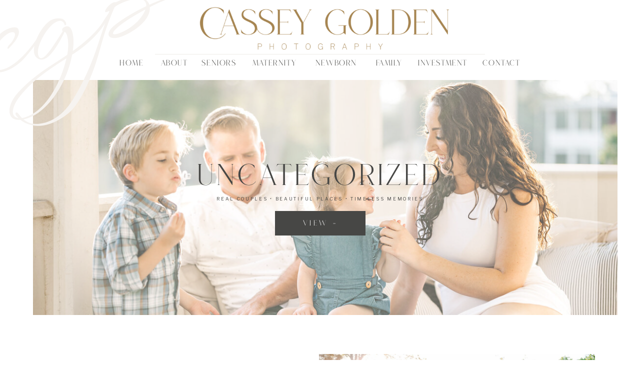

--- FILE ---
content_type: text/html; charset=UTF-8
request_url: https://casseygoldenphotography.com/category/uncategorized/
body_size: 20385
content:
<!DOCTYPE html>
<html lang="en-US" class="d">
<head>
<link rel="stylesheet" type="text/css" href="//lib.showit.co/engine/2.6.1/showit.css" />
<meta name='robots' content='index, follow, max-image-preview:large, max-snippet:-1, max-video-preview:-1' />

            <script data-no-defer="1" data-ezscrex="false" data-cfasync="false" data-pagespeed-no-defer data-cookieconsent="ignore">
                var ctPublicFunctions = {"_ajax_nonce":"c149c3464f","_rest_nonce":"6dde51e87c","_ajax_url":"\/wp-admin\/admin-ajax.php","_rest_url":"https:\/\/casseygoldenphotography.com\/wp-json\/","data__cookies_type":"native","data__ajax_type":false,"data__bot_detector_enabled":1,"data__frontend_data_log_enabled":1,"cookiePrefix":"","wprocket_detected":false,"host_url":"casseygoldenphotography.com","text__ee_click_to_select":"Click to select the whole data","text__ee_original_email":"The complete one is","text__ee_got_it":"Got it","text__ee_blocked":"Blocked","text__ee_cannot_connect":"Cannot connect","text__ee_cannot_decode":"Can not decode email. Unknown reason","text__ee_email_decoder":"CleanTalk email decoder","text__ee_wait_for_decoding":"The magic is on the way!","text__ee_decoding_process":"Please wait a few seconds while we decode the contact data."}
            </script>
        
            <script data-no-defer="1" data-ezscrex="false" data-cfasync="false" data-pagespeed-no-defer data-cookieconsent="ignore">
                var ctPublic = {"_ajax_nonce":"c149c3464f","settings__forms__check_internal":"0","settings__forms__check_external":"0","settings__forms__force_protection":0,"settings__forms__search_test":"0","settings__data__bot_detector_enabled":1,"settings__sfw__anti_crawler":0,"blog_home":"https:\/\/casseygoldenphotography.com\/","pixel__setting":"3","pixel__enabled":false,"pixel__url":"https:\/\/moderate11-v4.cleantalk.org\/pixel\/bc1f9c7b40d927ae7e55b9b1727ced07.gif","data__email_check_before_post":"1","data__email_check_exist_post":1,"data__cookies_type":"native","data__key_is_ok":true,"data__visible_fields_required":true,"wl_brandname":"Anti-Spam by CleanTalk","wl_brandname_short":"CleanTalk","ct_checkjs_key":39060813,"emailEncoderPassKey":"fa9935ad0a362813496c48a363e614e3","bot_detector_forms_excluded":"W10=","advancedCacheExists":false,"varnishCacheExists":false,"wc_ajax_add_to_cart":false}
            </script>
        
	<!-- This site is optimized with the Yoast SEO plugin v25.9 - https://yoast.com/wordpress/plugins/seo/ -->
	<title>Uncategorized Archives - casseygoldenphotography.com</title>
	<link rel="canonical" href="https://casseygoldenphotography.com/category/uncategorized/" />
	<meta property="og:locale" content="en_US" />
	<meta property="og:type" content="article" />
	<meta property="og:title" content="Uncategorized Archives - casseygoldenphotography.com" />
	<meta property="og:url" content="https://casseygoldenphotography.com/category/uncategorized/" />
	<meta property="og:site_name" content="casseygoldenphotography.com" />
	<meta name="twitter:card" content="summary_large_image" />
	<script type="application/ld+json" class="yoast-schema-graph">{"@context":"https://schema.org","@graph":[{"@type":"CollectionPage","@id":"https://casseygoldenphotography.com/category/uncategorized/","url":"https://casseygoldenphotography.com/category/uncategorized/","name":"Uncategorized Archives - casseygoldenphotography.com","isPartOf":{"@id":"https://casseygoldenphotography.com/#website"},"primaryImageOfPage":{"@id":"https://casseygoldenphotography.com/category/uncategorized/#primaryimage"},"image":{"@id":"https://casseygoldenphotography.com/category/uncategorized/#primaryimage"},"thumbnailUrl":"https://casseygoldenphotography.com/wp-content/uploads/sites/19896/2021/05/DSC_0354-scaled.jpg","breadcrumb":{"@id":"https://casseygoldenphotography.com/category/uncategorized/#breadcrumb"},"inLanguage":"en-US"},{"@type":"ImageObject","inLanguage":"en-US","@id":"https://casseygoldenphotography.com/category/uncategorized/#primaryimage","url":"https://casseygoldenphotography.com/wp-content/uploads/sites/19896/2021/05/DSC_0354-scaled.jpg","contentUrl":"https://casseygoldenphotography.com/wp-content/uploads/sites/19896/2021/05/DSC_0354-scaled.jpg","width":2560,"height":1703},{"@type":"BreadcrumbList","@id":"https://casseygoldenphotography.com/category/uncategorized/#breadcrumb","itemListElement":[{"@type":"ListItem","position":1,"name":"Home","item":"https://casseygoldenphotography.com/"},{"@type":"ListItem","position":2,"name":"Uncategorized"}]},{"@type":"WebSite","@id":"https://casseygoldenphotography.com/#website","url":"https://casseygoldenphotography.com/","name":"casseygoldenphotography.com","description":"","publisher":{"@id":"https://casseygoldenphotography.com/#/schema/person/42281d0d1fe72211b996422d9c0e5c96"},"potentialAction":[{"@type":"SearchAction","target":{"@type":"EntryPoint","urlTemplate":"https://casseygoldenphotography.com/?s={search_term_string}"},"query-input":{"@type":"PropertyValueSpecification","valueRequired":true,"valueName":"search_term_string"}}],"inLanguage":"en-US"},{"@type":["Person","Organization"],"@id":"https://casseygoldenphotography.com/#/schema/person/42281d0d1fe72211b996422d9c0e5c96","name":"Cassey Golden","image":{"@type":"ImageObject","inLanguage":"en-US","@id":"https://casseygoldenphotography.com/#/schema/person/image/","url":"https://secure.gravatar.com/avatar/6376689a044d4ac208b6eceffbc3bc2aac71a3b22751cd714afbdac935873aab?s=96&d=mm&r=g","contentUrl":"https://secure.gravatar.com/avatar/6376689a044d4ac208b6eceffbc3bc2aac71a3b22751cd714afbdac935873aab?s=96&d=mm&r=g","caption":"Cassey Golden"},"logo":{"@id":"https://casseygoldenphotography.com/#/schema/person/image/"},"sameAs":["http://www.casseygoldenphotography.com","https://facebook.com/casseygoldenphotography","https://instagram.com/casseygoldenphotography","https://pinterest.com/casseygoldenphotography"]}]}</script>
	<!-- / Yoast SEO plugin. -->


<link rel='dns-prefetch' href='//fd.cleantalk.org' />
<link rel="alternate" type="application/rss+xml" title="casseygoldenphotography.com &raquo; Feed" href="https://casseygoldenphotography.com/feed/" />
<link rel="alternate" type="application/rss+xml" title="casseygoldenphotography.com &raquo; Comments Feed" href="https://casseygoldenphotography.com/comments/feed/" />
<link rel="alternate" type="application/rss+xml" title="casseygoldenphotography.com &raquo; Uncategorized Category Feed" href="https://casseygoldenphotography.com/category/uncategorized/feed/" />
<script type="text/javascript">
/* <![CDATA[ */
window._wpemojiSettings = {"baseUrl":"https:\/\/s.w.org\/images\/core\/emoji\/16.0.1\/72x72\/","ext":".png","svgUrl":"https:\/\/s.w.org\/images\/core\/emoji\/16.0.1\/svg\/","svgExt":".svg","source":{"concatemoji":"https:\/\/casseygoldenphotography.com\/wp-includes\/js\/wp-emoji-release.min.js?ver=6.8.3"}};
/*! This file is auto-generated */
!function(s,n){var o,i,e;function c(e){try{var t={supportTests:e,timestamp:(new Date).valueOf()};sessionStorage.setItem(o,JSON.stringify(t))}catch(e){}}function p(e,t,n){e.clearRect(0,0,e.canvas.width,e.canvas.height),e.fillText(t,0,0);var t=new Uint32Array(e.getImageData(0,0,e.canvas.width,e.canvas.height).data),a=(e.clearRect(0,0,e.canvas.width,e.canvas.height),e.fillText(n,0,0),new Uint32Array(e.getImageData(0,0,e.canvas.width,e.canvas.height).data));return t.every(function(e,t){return e===a[t]})}function u(e,t){e.clearRect(0,0,e.canvas.width,e.canvas.height),e.fillText(t,0,0);for(var n=e.getImageData(16,16,1,1),a=0;a<n.data.length;a++)if(0!==n.data[a])return!1;return!0}function f(e,t,n,a){switch(t){case"flag":return n(e,"\ud83c\udff3\ufe0f\u200d\u26a7\ufe0f","\ud83c\udff3\ufe0f\u200b\u26a7\ufe0f")?!1:!n(e,"\ud83c\udde8\ud83c\uddf6","\ud83c\udde8\u200b\ud83c\uddf6")&&!n(e,"\ud83c\udff4\udb40\udc67\udb40\udc62\udb40\udc65\udb40\udc6e\udb40\udc67\udb40\udc7f","\ud83c\udff4\u200b\udb40\udc67\u200b\udb40\udc62\u200b\udb40\udc65\u200b\udb40\udc6e\u200b\udb40\udc67\u200b\udb40\udc7f");case"emoji":return!a(e,"\ud83e\udedf")}return!1}function g(e,t,n,a){var r="undefined"!=typeof WorkerGlobalScope&&self instanceof WorkerGlobalScope?new OffscreenCanvas(300,150):s.createElement("canvas"),o=r.getContext("2d",{willReadFrequently:!0}),i=(o.textBaseline="top",o.font="600 32px Arial",{});return e.forEach(function(e){i[e]=t(o,e,n,a)}),i}function t(e){var t=s.createElement("script");t.src=e,t.defer=!0,s.head.appendChild(t)}"undefined"!=typeof Promise&&(o="wpEmojiSettingsSupports",i=["flag","emoji"],n.supports={everything:!0,everythingExceptFlag:!0},e=new Promise(function(e){s.addEventListener("DOMContentLoaded",e,{once:!0})}),new Promise(function(t){var n=function(){try{var e=JSON.parse(sessionStorage.getItem(o));if("object"==typeof e&&"number"==typeof e.timestamp&&(new Date).valueOf()<e.timestamp+604800&&"object"==typeof e.supportTests)return e.supportTests}catch(e){}return null}();if(!n){if("undefined"!=typeof Worker&&"undefined"!=typeof OffscreenCanvas&&"undefined"!=typeof URL&&URL.createObjectURL&&"undefined"!=typeof Blob)try{var e="postMessage("+g.toString()+"("+[JSON.stringify(i),f.toString(),p.toString(),u.toString()].join(",")+"));",a=new Blob([e],{type:"text/javascript"}),r=new Worker(URL.createObjectURL(a),{name:"wpTestEmojiSupports"});return void(r.onmessage=function(e){c(n=e.data),r.terminate(),t(n)})}catch(e){}c(n=g(i,f,p,u))}t(n)}).then(function(e){for(var t in e)n.supports[t]=e[t],n.supports.everything=n.supports.everything&&n.supports[t],"flag"!==t&&(n.supports.everythingExceptFlag=n.supports.everythingExceptFlag&&n.supports[t]);n.supports.everythingExceptFlag=n.supports.everythingExceptFlag&&!n.supports.flag,n.DOMReady=!1,n.readyCallback=function(){n.DOMReady=!0}}).then(function(){return e}).then(function(){var e;n.supports.everything||(n.readyCallback(),(e=n.source||{}).concatemoji?t(e.concatemoji):e.wpemoji&&e.twemoji&&(t(e.twemoji),t(e.wpemoji)))}))}((window,document),window._wpemojiSettings);
/* ]]> */
</script>
<style id='wp-emoji-styles-inline-css' type='text/css'>

	img.wp-smiley, img.emoji {
		display: inline !important;
		border: none !important;
		box-shadow: none !important;
		height: 1em !important;
		width: 1em !important;
		margin: 0 0.07em !important;
		vertical-align: -0.1em !important;
		background: none !important;
		padding: 0 !important;
	}
</style>
<link rel='stylesheet' id='wp-block-library-css' href='https://casseygoldenphotography.com/wp-includes/css/dist/block-library/style.min.css?ver=6.8.3' type='text/css' media='all' />
<style id='classic-theme-styles-inline-css' type='text/css'>
/*! This file is auto-generated */
.wp-block-button__link{color:#fff;background-color:#32373c;border-radius:9999px;box-shadow:none;text-decoration:none;padding:calc(.667em + 2px) calc(1.333em + 2px);font-size:1.125em}.wp-block-file__button{background:#32373c;color:#fff;text-decoration:none}
</style>
<style id='global-styles-inline-css' type='text/css'>
:root{--wp--preset--aspect-ratio--square: 1;--wp--preset--aspect-ratio--4-3: 4/3;--wp--preset--aspect-ratio--3-4: 3/4;--wp--preset--aspect-ratio--3-2: 3/2;--wp--preset--aspect-ratio--2-3: 2/3;--wp--preset--aspect-ratio--16-9: 16/9;--wp--preset--aspect-ratio--9-16: 9/16;--wp--preset--color--black: #000000;--wp--preset--color--cyan-bluish-gray: #abb8c3;--wp--preset--color--white: #ffffff;--wp--preset--color--pale-pink: #f78da7;--wp--preset--color--vivid-red: #cf2e2e;--wp--preset--color--luminous-vivid-orange: #ff6900;--wp--preset--color--luminous-vivid-amber: #fcb900;--wp--preset--color--light-green-cyan: #7bdcb5;--wp--preset--color--vivid-green-cyan: #00d084;--wp--preset--color--pale-cyan-blue: #8ed1fc;--wp--preset--color--vivid-cyan-blue: #0693e3;--wp--preset--color--vivid-purple: #9b51e0;--wp--preset--gradient--vivid-cyan-blue-to-vivid-purple: linear-gradient(135deg,rgba(6,147,227,1) 0%,rgb(155,81,224) 100%);--wp--preset--gradient--light-green-cyan-to-vivid-green-cyan: linear-gradient(135deg,rgb(122,220,180) 0%,rgb(0,208,130) 100%);--wp--preset--gradient--luminous-vivid-amber-to-luminous-vivid-orange: linear-gradient(135deg,rgba(252,185,0,1) 0%,rgba(255,105,0,1) 100%);--wp--preset--gradient--luminous-vivid-orange-to-vivid-red: linear-gradient(135deg,rgba(255,105,0,1) 0%,rgb(207,46,46) 100%);--wp--preset--gradient--very-light-gray-to-cyan-bluish-gray: linear-gradient(135deg,rgb(238,238,238) 0%,rgb(169,184,195) 100%);--wp--preset--gradient--cool-to-warm-spectrum: linear-gradient(135deg,rgb(74,234,220) 0%,rgb(151,120,209) 20%,rgb(207,42,186) 40%,rgb(238,44,130) 60%,rgb(251,105,98) 80%,rgb(254,248,76) 100%);--wp--preset--gradient--blush-light-purple: linear-gradient(135deg,rgb(255,206,236) 0%,rgb(152,150,240) 100%);--wp--preset--gradient--blush-bordeaux: linear-gradient(135deg,rgb(254,205,165) 0%,rgb(254,45,45) 50%,rgb(107,0,62) 100%);--wp--preset--gradient--luminous-dusk: linear-gradient(135deg,rgb(255,203,112) 0%,rgb(199,81,192) 50%,rgb(65,88,208) 100%);--wp--preset--gradient--pale-ocean: linear-gradient(135deg,rgb(255,245,203) 0%,rgb(182,227,212) 50%,rgb(51,167,181) 100%);--wp--preset--gradient--electric-grass: linear-gradient(135deg,rgb(202,248,128) 0%,rgb(113,206,126) 100%);--wp--preset--gradient--midnight: linear-gradient(135deg,rgb(2,3,129) 0%,rgb(40,116,252) 100%);--wp--preset--font-size--small: 13px;--wp--preset--font-size--medium: 20px;--wp--preset--font-size--large: 36px;--wp--preset--font-size--x-large: 42px;--wp--preset--spacing--20: 0.44rem;--wp--preset--spacing--30: 0.67rem;--wp--preset--spacing--40: 1rem;--wp--preset--spacing--50: 1.5rem;--wp--preset--spacing--60: 2.25rem;--wp--preset--spacing--70: 3.38rem;--wp--preset--spacing--80: 5.06rem;--wp--preset--shadow--natural: 6px 6px 9px rgba(0, 0, 0, 0.2);--wp--preset--shadow--deep: 12px 12px 50px rgba(0, 0, 0, 0.4);--wp--preset--shadow--sharp: 6px 6px 0px rgba(0, 0, 0, 0.2);--wp--preset--shadow--outlined: 6px 6px 0px -3px rgba(255, 255, 255, 1), 6px 6px rgba(0, 0, 0, 1);--wp--preset--shadow--crisp: 6px 6px 0px rgba(0, 0, 0, 1);}:where(.is-layout-flex){gap: 0.5em;}:where(.is-layout-grid){gap: 0.5em;}body .is-layout-flex{display: flex;}.is-layout-flex{flex-wrap: wrap;align-items: center;}.is-layout-flex > :is(*, div){margin: 0;}body .is-layout-grid{display: grid;}.is-layout-grid > :is(*, div){margin: 0;}:where(.wp-block-columns.is-layout-flex){gap: 2em;}:where(.wp-block-columns.is-layout-grid){gap: 2em;}:where(.wp-block-post-template.is-layout-flex){gap: 1.25em;}:where(.wp-block-post-template.is-layout-grid){gap: 1.25em;}.has-black-color{color: var(--wp--preset--color--black) !important;}.has-cyan-bluish-gray-color{color: var(--wp--preset--color--cyan-bluish-gray) !important;}.has-white-color{color: var(--wp--preset--color--white) !important;}.has-pale-pink-color{color: var(--wp--preset--color--pale-pink) !important;}.has-vivid-red-color{color: var(--wp--preset--color--vivid-red) !important;}.has-luminous-vivid-orange-color{color: var(--wp--preset--color--luminous-vivid-orange) !important;}.has-luminous-vivid-amber-color{color: var(--wp--preset--color--luminous-vivid-amber) !important;}.has-light-green-cyan-color{color: var(--wp--preset--color--light-green-cyan) !important;}.has-vivid-green-cyan-color{color: var(--wp--preset--color--vivid-green-cyan) !important;}.has-pale-cyan-blue-color{color: var(--wp--preset--color--pale-cyan-blue) !important;}.has-vivid-cyan-blue-color{color: var(--wp--preset--color--vivid-cyan-blue) !important;}.has-vivid-purple-color{color: var(--wp--preset--color--vivid-purple) !important;}.has-black-background-color{background-color: var(--wp--preset--color--black) !important;}.has-cyan-bluish-gray-background-color{background-color: var(--wp--preset--color--cyan-bluish-gray) !important;}.has-white-background-color{background-color: var(--wp--preset--color--white) !important;}.has-pale-pink-background-color{background-color: var(--wp--preset--color--pale-pink) !important;}.has-vivid-red-background-color{background-color: var(--wp--preset--color--vivid-red) !important;}.has-luminous-vivid-orange-background-color{background-color: var(--wp--preset--color--luminous-vivid-orange) !important;}.has-luminous-vivid-amber-background-color{background-color: var(--wp--preset--color--luminous-vivid-amber) !important;}.has-light-green-cyan-background-color{background-color: var(--wp--preset--color--light-green-cyan) !important;}.has-vivid-green-cyan-background-color{background-color: var(--wp--preset--color--vivid-green-cyan) !important;}.has-pale-cyan-blue-background-color{background-color: var(--wp--preset--color--pale-cyan-blue) !important;}.has-vivid-cyan-blue-background-color{background-color: var(--wp--preset--color--vivid-cyan-blue) !important;}.has-vivid-purple-background-color{background-color: var(--wp--preset--color--vivid-purple) !important;}.has-black-border-color{border-color: var(--wp--preset--color--black) !important;}.has-cyan-bluish-gray-border-color{border-color: var(--wp--preset--color--cyan-bluish-gray) !important;}.has-white-border-color{border-color: var(--wp--preset--color--white) !important;}.has-pale-pink-border-color{border-color: var(--wp--preset--color--pale-pink) !important;}.has-vivid-red-border-color{border-color: var(--wp--preset--color--vivid-red) !important;}.has-luminous-vivid-orange-border-color{border-color: var(--wp--preset--color--luminous-vivid-orange) !important;}.has-luminous-vivid-amber-border-color{border-color: var(--wp--preset--color--luminous-vivid-amber) !important;}.has-light-green-cyan-border-color{border-color: var(--wp--preset--color--light-green-cyan) !important;}.has-vivid-green-cyan-border-color{border-color: var(--wp--preset--color--vivid-green-cyan) !important;}.has-pale-cyan-blue-border-color{border-color: var(--wp--preset--color--pale-cyan-blue) !important;}.has-vivid-cyan-blue-border-color{border-color: var(--wp--preset--color--vivid-cyan-blue) !important;}.has-vivid-purple-border-color{border-color: var(--wp--preset--color--vivid-purple) !important;}.has-vivid-cyan-blue-to-vivid-purple-gradient-background{background: var(--wp--preset--gradient--vivid-cyan-blue-to-vivid-purple) !important;}.has-light-green-cyan-to-vivid-green-cyan-gradient-background{background: var(--wp--preset--gradient--light-green-cyan-to-vivid-green-cyan) !important;}.has-luminous-vivid-amber-to-luminous-vivid-orange-gradient-background{background: var(--wp--preset--gradient--luminous-vivid-amber-to-luminous-vivid-orange) !important;}.has-luminous-vivid-orange-to-vivid-red-gradient-background{background: var(--wp--preset--gradient--luminous-vivid-orange-to-vivid-red) !important;}.has-very-light-gray-to-cyan-bluish-gray-gradient-background{background: var(--wp--preset--gradient--very-light-gray-to-cyan-bluish-gray) !important;}.has-cool-to-warm-spectrum-gradient-background{background: var(--wp--preset--gradient--cool-to-warm-spectrum) !important;}.has-blush-light-purple-gradient-background{background: var(--wp--preset--gradient--blush-light-purple) !important;}.has-blush-bordeaux-gradient-background{background: var(--wp--preset--gradient--blush-bordeaux) !important;}.has-luminous-dusk-gradient-background{background: var(--wp--preset--gradient--luminous-dusk) !important;}.has-pale-ocean-gradient-background{background: var(--wp--preset--gradient--pale-ocean) !important;}.has-electric-grass-gradient-background{background: var(--wp--preset--gradient--electric-grass) !important;}.has-midnight-gradient-background{background: var(--wp--preset--gradient--midnight) !important;}.has-small-font-size{font-size: var(--wp--preset--font-size--small) !important;}.has-medium-font-size{font-size: var(--wp--preset--font-size--medium) !important;}.has-large-font-size{font-size: var(--wp--preset--font-size--large) !important;}.has-x-large-font-size{font-size: var(--wp--preset--font-size--x-large) !important;}
:where(.wp-block-post-template.is-layout-flex){gap: 1.25em;}:where(.wp-block-post-template.is-layout-grid){gap: 1.25em;}
:where(.wp-block-columns.is-layout-flex){gap: 2em;}:where(.wp-block-columns.is-layout-grid){gap: 2em;}
:root :where(.wp-block-pullquote){font-size: 1.5em;line-height: 1.6;}
</style>
<link rel='stylesheet' id='cleantalk-public-css-css' href='https://casseygoldenphotography.com/wp-content/plugins/cleantalk-spam-protect/css/cleantalk-public.min.css?ver=6.64_1758574977' type='text/css' media='all' />
<link rel='stylesheet' id='cleantalk-email-decoder-css-css' href='https://casseygoldenphotography.com/wp-content/plugins/cleantalk-spam-protect/css/cleantalk-email-decoder.min.css?ver=6.64_1758574977' type='text/css' media='all' />
<script type="text/javascript" src="https://casseygoldenphotography.com/wp-content/plugins/cleantalk-spam-protect/js/apbct-public-bundle.min.js?ver=6.64_1758574978" id="apbct-public-bundle.min-js-js"></script>
<script type="text/javascript" src="https://fd.cleantalk.org/ct-bot-detector-wrapper.js?ver=6.64" id="ct_bot_detector-js" defer="defer" data-wp-strategy="defer"></script>
<script type="text/javascript" src="https://casseygoldenphotography.com/wp-includes/js/jquery/jquery.min.js?ver=3.7.1" id="jquery-core-js"></script>
<script type="text/javascript" src="https://casseygoldenphotography.com/wp-includes/js/jquery/jquery-migrate.min.js?ver=3.4.1" id="jquery-migrate-js"></script>
<script type="text/javascript" src="https://casseygoldenphotography.com/wp-content/plugins/showit/public/js/showit.js?ver=1765944700" id="si-script-js"></script>
<link rel="https://api.w.org/" href="https://casseygoldenphotography.com/wp-json/" /><link rel="alternate" title="JSON" type="application/json" href="https://casseygoldenphotography.com/wp-json/wp/v2/categories/1" /><link rel="EditURI" type="application/rsd+xml" title="RSD" href="https://casseygoldenphotography.com/xmlrpc.php?rsd" />
		<script type="text/javascript" async defer data-pin-color="red"  data-pin-hover="true"
			src="https://casseygoldenphotography.com/wp-content/plugins/pinterest-pin-it-button-on-image-hover-and-post/js/pinit.js"></script>
		<style type="text/css">.recentcomments a{display:inline !important;padding:0 !important;margin:0 !important;}</style>
<meta charset="UTF-8" />
<meta name="viewport" content="width=device-width, initial-scale=1" />
<link rel="preconnect" href="https://static.showit.co" />

<link rel="preconnect" href="https://fonts.googleapis.com">
<link rel="preconnect" href="https://fonts.gstatic.com" crossorigin>
<link href="https://fonts.googleapis.com/css?family=Libre+Franklin:regular|WindSong:regular|Libre+Franklin:100|Montserrat:300" rel="stylesheet" type="text/css"/>
<style>
@font-face{font-family:Roseritta;src:url('//static.showit.co/file/0udO4lSxSjqfb663LtdzCg/shared/roseritta_standard.woff');}
</style>
<script id="init_data" type="application/json">
{"mobile":{"w":320},"desktop":{"w":1200,"defaultTrIn":{"type":"fade"},"defaultTrOut":{"type":"fade"},"bgFillType":"color","bgColor":"#000000:0"},"sid":"yjlz7ggnq5y-ufforjx8fg","break":768,"assetURL":"//static.showit.co","contactFormId":"137798/263250","cfAction":"aHR0cHM6Ly9jbGllbnRzZXJ2aWNlLnNob3dpdC5jby9jb250YWN0Zm9ybQ==","sgAction":"aHR0cHM6Ly9jbGllbnRzZXJ2aWNlLnNob3dpdC5jby9zb2NpYWxncmlk","blockData":[{"slug":"mobile-menu-closed","visible":"m","states":[],"d":{"h":100,"w":1200,"locking":{"side":"t","scrollOffset":1},"bgFillType":"color","bgColor":"#ffffff","bgMediaType":"none"},"m":{"h":71,"w":320,"locking":{"side":"st","scrollOffset":1},"bgFillType":"color","bgColor":"colors-7","bgMediaType":"none"}},{"slug":"mobile-menu-open","visible":"m","states":[],"d":{"h":200,"w":1200,"bgFillType":"color","bgColor":"#ffffff","bgMediaType":"none"},"m":{"h":510,"w":320,"locking":{"side":"t","offset":60},"bgFillType":"color","bgColor":"colors-6","bgMediaType":"none"}},{"slug":"navigation-bar-desktop","visible":"d","states":[],"d":{"h":160,"w":1200,"locking":{"side":"st","scrollOffset":1},"bgFillType":"color","bgColor":"colors-7","bgMediaType":"none"},"m":{"h":75,"w":320,"locking":{"side":"st","scrollOffset":1},"bgFillType":"color","bgColor":"#ffffff","bgMediaType":"none"}},{"slug":"blog-header","visible":"a","states":[],"d":{"h":472,"w":1200,"bgFillType":"color","bgColor":"colors-7","bgMediaType":"none"},"m":{"h":233,"w":320,"nature":"dH","bgFillType":"color","bgColor":"colors-7","bgMediaType":"none"}},{"slug":"post-layout-1","visible":"a","states":[],"d":{"h":545,"w":1200,"nature":"dH","bgFillType":"color","bgColor":"#ffffff","bgMediaType":"none"},"m":{"h":525,"w":320,"nature":"dH","bgFillType":"color","bgColor":"#ffffff","bgMediaType":"none"},"ps":[{"trigger":"onscreen","type":"show","block":"pop-up-1","once":1}]},{"slug":"post-layout-2","visible":"a","states":[],"d":{"h":524,"w":1200,"nature":"dH","bgFillType":"color","bgColor":"colors-7","bgMediaType":"none"},"m":{"h":494,"w":320,"nature":"dH","bgFillType":"color","bgColor":"#ffffff","bgMediaType":"none"},"ps":[{"trigger":"onscreen","type":"show","block":"pop-up-1","once":1}]},{"slug":"end-post-loop","visible":"a","states":[],"d":{"h":1,"w":1200,"bgFillType":"color","bgColor":"#FFFFFF","bgMediaType":"none"},"m":{"h":1,"w":320,"bgFillType":"color","bgColor":"#FFFFFF","bgMediaType":"none"}},{"slug":"pagination","visible":"a","states":[],"d":{"h":62,"w":1200,"nature":"dH","bgFillType":"color","bgColor":"colors-7","bgMediaType":"none"},"m":{"h":88,"w":320,"nature":"dH","bgFillType":"color","bgColor":"colors-7","bgMediaType":"none"}},{"slug":"intro-bar","visible":"a","states":[],"d":{"h":1056,"w":1200,"bgFillType":"color","bgColor":"colors-7","bgMediaType":"none"},"m":{"h":742,"w":320,"bgFillType":"color","bgColor":"colors-7","bgMediaType":"none"}},{"slug":"footer","visible":"a","states":[],"d":{"h":614,"w":1200,"bgFillType":"color","bgColor":"colors-7","bgMediaType":"none"},"m":{"h":747,"w":320,"bgFillType":"color","bgColor":"colors-7","bgMediaType":"none"}}],"elementData":[{"type":"text","visible":"d","id":"mobile-menu-closed_0","blockId":"mobile-menu-closed","m":{"x":53,"y":41,"w":83,"h":21,"a":0},"d":{"x":1123,"y":29,"w":41,"h":26.01,"a":0}},{"type":"text","visible":"d","id":"mobile-menu-closed_1","blockId":"mobile-menu-closed","m":{"x":53,"y":41,"w":83,"h":21,"a":0},"d":{"x":1014.505,"y":29,"w":70,"h":26.01,"a":0}},{"type":"text","visible":"d","id":"mobile-menu-closed_2","blockId":"mobile-menu-closed","m":{"x":53,"y":41,"w":83,"h":21,"a":0},"d":{"x":909.001,"y":29,"w":67.008,"h":26.01,"a":0}},{"type":"text","visible":"d","id":"mobile-menu-closed_3","blockId":"mobile-menu-closed","m":{"x":53,"y":41,"w":83,"h":21,"a":0},"d":{"x":819.496,"y":29,"w":51.01,"h":26.01,"a":0}},{"type":"text","visible":"d","id":"mobile-menu-closed_4","blockId":"mobile-menu-closed","m":{"x":53,"y":41,"w":83,"h":21,"a":0},"d":{"x":735,"y":29,"w":46,"h":26.01,"a":0}},{"type":"icon","visible":"m","id":"mobile-menu-closed_5","blockId":"mobile-menu-closed","m":{"x":270,"y":21,"w":43,"h":33,"a":0},"d":{"x":575,"y":14,"w":100,"h":100,"a":0},"pc":[{"type":"show","block":"mobile-menu-open"}]},{"type":"graphic","visible":"a","id":"mobile-menu-closed_6","blockId":"mobile-menu-closed","m":{"x":48,"y":10,"w":224,"h":51,"a":0},"d":{"x":447,"y":15,"w":306,"h":70,"a":0},"c":{"key":"BamHkGaqSWqq3QF7cl4Iig/137798/cgp_main_logo_gold_small.png","aspect_ratio":4.375}},{"type":"text","visible":"m","id":"mobile-menu-open_0","blockId":"mobile-menu-open","m":{"x":94,"y":407,"w":128,"h":17,"a":0},"d":{"x":543,"y":91,"w":114,"h":19,"a":0},"pc":[{"type":"hide","block":"mobile-menu-open"}]},{"type":"text","visible":"m","id":"mobile-menu-open_1","blockId":"mobile-menu-open","m":{"x":90,"y":358,"w":101,"h":23,"a":0},"d":{"x":943,"y":41,"w":78,"h":18,"a":0},"pc":[{"type":"hide","block":"mobile-menu-open"}]},{"type":"text","visible":"m","id":"mobile-menu-open_2","blockId":"mobile-menu-open","m":{"x":90,"y":294,"w":123,"h":23,"a":0},"d":{"x":845,"y":42,"w":58,"h":14,"a":0},"pc":[{"type":"hide","block":"mobile-menu-open"}]},{"type":"text","visible":"m","id":"mobile-menu-open_3","blockId":"mobile-menu-open","m":{"x":90,"y":326,"w":150,"h":23,"a":0},"d":{"x":726,"y":41,"w":79,"h":18,"a":0},"pc":[{"type":"hide","block":"mobile-menu-open"}]},{"type":"text","visible":"m","id":"mobile-menu-open_4","blockId":"mobile-menu-open","m":{"x":90,"y":263,"w":140,"h":22,"a":0},"d":{"x":726,"y":41,"w":79,"h":18,"a":0},"pc":[{"type":"hide","block":"mobile-menu-open"}]},{"type":"text","visible":"m","id":"mobile-menu-open_5","blockId":"mobile-menu-open","m":{"x":90,"y":232,"w":140,"h":22,"a":0},"d":{"x":726,"y":41,"w":79,"h":18,"a":0},"pc":[{"type":"hide","block":"mobile-menu-open"}]},{"type":"text","visible":"m","id":"mobile-menu-open_6","blockId":"mobile-menu-open","m":{"x":90,"y":201,"w":136,"h":22,"a":0},"d":{"x":379,"y":41,"w":94,"h":18,"a":0},"pc":[{"type":"hide","block":"mobile-menu-open"}]},{"type":"text","visible":"m","id":"mobile-menu-open_7","blockId":"mobile-menu-open","m":{"x":90,"y":140,"w":86,"h":21,"a":0},"d":{"x":279,"y":43,"w":55,"h":14,"a":0},"pc":[{"type":"hide","block":"mobile-menu-open"}]},{"type":"text","visible":"m","id":"mobile-menu-open_8","blockId":"mobile-menu-open","m":{"x":90,"y":109,"w":86,"h":22,"a":0},"d":{"x":179,"y":41,"w":51,"h":18,"a":0},"pc":[{"type":"hide","block":"mobile-menu-open"}]},{"type":"text","visible":"m","id":"mobile-menu-open_9","blockId":"mobile-menu-open","m":{"x":90,"y":170,"w":140,"h":22,"a":0},"d":{"x":726,"y":41,"w":79,"h":18,"a":0},"pc":[{"type":"hide","block":"mobile-menu-open"}]},{"type":"text","visible":"d","id":"navigation-bar-desktop_0","blockId":"navigation-bar-desktop","m":{"x":117,"y":30,"w":86.39999999999999,"h":16,"a":0},"d":{"x":-69,"y":-7,"w":420,"h":231,"a":344,"lockH":"l"}},{"type":"text","visible":"d","id":"navigation-bar-desktop_1","blockId":"navigation-bar-desktop","m":{"x":9,"y":22,"w":39,"h":21,"a":0},"d":{"x":917,"y":119,"w":92,"h":16,"a":0}},{"type":"text","visible":"d","id":"navigation-bar-desktop_2","blockId":"navigation-bar-desktop","m":{"x":9,"y":22,"w":39,"h":21,"a":0},"d":{"x":793,"y":119,"w":105,"h":16,"a":0}},{"type":"text","visible":"d","id":"navigation-bar-desktop_3","blockId":"navigation-bar-desktop","m":{"x":11,"y":21,"w":42,"h":21,"a":0},"d":{"x":701,"y":119,"w":74,"h":15,"a":0}},{"type":"text","visible":"d","id":"navigation-bar-desktop_4","blockId":"navigation-bar-desktop","m":{"x":11,"y":21,"w":42,"h":21,"a":0},"d":{"x":583,"y":119,"w":99,"h":15,"a":0}},{"type":"text","visible":"d","id":"navigation-bar-desktop_5","blockId":"navigation-bar-desktop","m":{"x":6,"y":20,"w":46,"h":21,"a":0},"d":{"x":454,"y":119,"w":110,"h":17,"a":0}},{"type":"text","visible":"d","id":"navigation-bar-desktop_6","blockId":"navigation-bar-desktop","m":{"x":9,"y":22,"w":39,"h":21,"a":0},"d":{"x":274,"y":119,"w":69,"h":16,"a":0}},{"type":"text","visible":"d","id":"navigation-bar-desktop_7","blockId":"navigation-bar-desktop","m":{"x":11,"y":21,"w":42,"h":21,"a":0},"d":{"x":192,"y":119,"w":63,"h":15,"a":0}},{"type":"simple","visible":"d","id":"navigation-bar-desktop_8","blockId":"navigation-bar-desktop","m":{"x":48,"y":11,"w":224,"h":52.5,"a":0},"d":{"x":270,"y":108,"w":660,"h":1,"a":0}},{"type":"text","visible":"d","id":"navigation-bar-desktop_9","blockId":"navigation-bar-desktop","m":{"x":11,"y":21,"w":42,"h":21,"a":0},"d":{"x":361,"y":119,"w":74,"h":15,"a":0}},{"type":"graphic","visible":"a","id":"navigation-bar-desktop_10","blockId":"navigation-bar-desktop","m":{"x":48,"y":12,"w":224,"h":51,"a":0},"d":{"x":317,"y":12,"w":566,"h":97,"a":0},"c":{"key":"EyHq76MkS-64nMf85ZnJdQ/137798/cgp_main_logo_gold.png","aspect_ratio":4.375}},{"type":"text","visible":"a","id":"blog-header_0","blockId":"blog-header","m":{"x":57,"y":81,"w":207,"h":36,"a":0},"d":{"x":212,"y":213,"w":777,"h":20,"a":0}},{"type":"graphic","visible":"a","id":"blog-header_1","blockId":"blog-header","m":{"x":9,"y":10,"w":302,"h":222,"a":0},"d":{"x":66,"y":-1,"w":1089,"h":471,"a":0,"gs":{"s":10},"lockH":"s"},"c":{"key":"iDGlJ6iITviFU8ofycj16w/137798/san-antonio-family-photography-173.jpg","aspect_ratio":1.50257}},{"type":"simple","visible":"a","id":"blog-header_2","blockId":"blog-header","m":{"x":6,"y":10,"w":308,"h":223,"a":0},"d":{"x":67,"y":-1,"w":1088,"h":471,"a":0}},{"type":"text","visible":"a","id":"blog-header_3","blockId":"blog-header","m":{"x":74,"y":111,"w":172,"h":33,"a":0,"lockV":"b"},"d":{"x":324,"y":233,"w":552,"h":11,"a":0}},{"type":"simple","visible":"a","id":"blog-header_4","blockId":"blog-header","m":{"x":107,"y":153,"w":107,"h":31,"a":0,"lockV":"b"},"d":{"x":510,"y":262,"w":181,"h":49,"a":0,"lockV":"b"},"pc":[{"type":"show","block":"post-layout-1"}]},{"type":"text","visible":"a","id":"blog-header_5","blockId":"blog-header","m":{"x":111,"y":159,"w":99,"h":17,"a":0,"lockV":"b"},"d":{"x":512,"y":273,"w":177,"h":25,"a":0,"lockV":"b"},"pc":[{"type":"show","block":"post-layout-1"}]},{"type":"text","visible":"a","id":"blog-header_6","blockId":"blog-header","m":{"x":12,"y":68,"w":297,"h":40,"a":0},"d":{"x":212,"y":162,"w":777,"h":74,"a":0}},{"type":"graphic","visible":"a","id":"post-layout-1_0","blockId":"post-layout-1","m":{"x":13,"y":59,"w":294,"h":193,"a":0},"d":{"x":598,"y":76,"w":552,"h":393,"a":0},"c":{"key":"9G7kUyYKTB64PVTZ8jjkNw/shared/cristina-hope-photography-armour-house.jpg","aspect_ratio":0.6675}},{"type":"simple","visible":"a","id":"post-layout-1_1","blockId":"post-layout-1","m":{"x":68,"y":449,"w":182,"h":45,"a":0,"lockV":"b"},"d":{"x":48,"y":331,"w":181,"h":52,"a":0,"lockV":"b"}},{"type":"text","visible":"a","id":"post-layout-1_2","blockId":"post-layout-1","m":{"x":70,"y":462,"w":178,"h":20,"a":0,"lockV":"b"},"d":{"x":50,"y":346,"w":176,"h":23,"a":0,"lockV":"b"}},{"type":"text","visible":"a","id":"post-layout-1_3","blockId":"post-layout-1","m":{"x":26,"y":321,"w":269,"h":110,"a":0,"lockV":"b"},"d":{"x":48,"y":230,"w":468,"h":79,"a":0,"lockV":"b"}},{"type":"text","visible":"a","id":"post-layout-1_4","blockId":"post-layout-1","m":{"x":28,"y":292,"w":265,"h":20,"a":0},"d":{"x":48,"y":189,"w":464,"h":34,"a":0}},{"type":"text","visible":"a","id":"post-layout-1_5","blockId":"post-layout-1","m":{"x":31,"y":265,"w":259,"h":17,"a":0},"d":{"x":48,"y":163,"w":463,"h":15,"a":0}},{"type":"graphic","visible":"a","id":"post-layout-2_0","blockId":"post-layout-2","m":{"x":13,"y":27,"w":294,"h":198,"a":0},"d":{"x":49,"y":66,"w":550,"h":393,"a":0},"c":{"key":"6_jeeH7lQR25oJVjH5zg5Q/shared/cristina-hope-photography-chicago-maternity.jpg","aspect_ratio":0.75436}},{"type":"simple","visible":"a","id":"post-layout-2_1","blockId":"post-layout-2","m":{"x":68,"y":421,"w":182,"h":44,"a":0,"lockV":"b"},"d":{"x":668,"y":323,"w":181,"h":52,"a":0,"lockV":"b"}},{"type":"text","visible":"a","id":"post-layout-2_2","blockId":"post-layout-2","m":{"x":70,"y":433,"w":178,"h":19,"a":0,"lockV":"b"},"d":{"x":670,"y":338,"w":176,"h":23,"a":0,"lockV":"b"}},{"type":"text","visible":"a","id":"post-layout-2_3","blockId":"post-layout-2","m":{"x":26,"y":294,"w":269,"h":111,"a":0,"lockV":"b"},"d":{"x":668,"y":221,"w":481,"h":79,"a":0,"lockV":"b"}},{"type":"text","visible":"a","id":"post-layout-2_4","blockId":"post-layout-2","m":{"x":28,"y":265,"w":265,"h":21,"a":0},"d":{"x":668,"y":178,"w":475,"h":31,"a":0}},{"type":"text","visible":"a","id":"post-layout-2_5","blockId":"post-layout-2","m":{"x":17,"y":238,"w":286,"h":17,"a":0},"d":{"x":668,"y":150,"w":463,"h":15,"a":0}},{"type":"text","visible":"a","id":"pagination_0","blockId":"pagination","m":{"x":21.997,"y":36,"w":133.004,"h":15,"a":0},"d":{"x":67,"y":26,"w":399,"h":11,"a":0}},{"type":"text","visible":"a","id":"pagination_1","blockId":"pagination","m":{"x":161,"y":36,"w":135,"h":15,"a":0},"d":{"x":751,"y":26,"w":399,"h":11,"a":0}},{"type":"simple","visible":"a","id":"intro-bar_0","blockId":"intro-bar","m":{"x":31,"y":643,"w":258,"h":41,"a":0},"d":{"x":470,"y":956,"w":260,"h":39,"a":0}},{"type":"text","visible":"a","id":"intro-bar_1","blockId":"intro-bar","m":{"x":32,"y":645,"w":255,"h":37,"a":0},"d":{"x":470,"y":957,"w":260,"h":37,"a":0}},{"type":"text","visible":"a","id":"intro-bar_2","blockId":"intro-bar","m":{"x":59,"y":56,"w":202,"h":58,"a":0},"d":{"x":313,"y":99,"w":575,"h":31,"a":0}},{"type":"graphic","visible":"a","id":"intro-bar_3","blockId":"intro-bar","m":{"x":166,"y":380,"w":137,"h":203,"a":0},"d":{"x":622,"y":551,"w":502,"h":336,"a":0,"o":100,"gs":{"s":50}},"c":{"key":"6ht2NzmN6_SCtNPwPcnC9w/137798/san-antonio-senior-guy-photographer-2025-11.jpg","aspect_ratio":1.4997}},{"type":"text","visible":"a","id":"intro-bar_4","blockId":"intro-bar","m":{"x":168,"y":588,"w":134,"h":14,"a":0},"d":{"x":622,"y":898,"w":502,"h":16,"a":0}},{"type":"graphic","visible":"a","id":"intro-bar_5","blockId":"intro-bar","m":{"x":18,"y":380,"w":137,"h":203,"a":0,"gs":{"t":"zoom","p":222.263,"x":52.537,"y":50}},"d":{"x":76,"y":157,"w":501,"h":336,"a":0,"o":100,"gs":{"s":40}},"c":{"key":"7szy9k1L-2Xk60YCJWESkA/137798/2025-san-antonio-maternity-photographer-3-10.jpg","aspect_ratio":1.5}},{"type":"graphic","visible":"a","id":"intro-bar_6","blockId":"intro-bar","m":{"x":18,"y":130,"w":136,"h":203,"a":0,"gs":{"t":"zoom","p":223.852,"x":36.476,"y":50}},"d":{"x":622,"y":157,"w":502,"h":336,"a":0,"o":100,"gs":{"t":"zoom","p":100.378,"x":50,"y":50}},"c":{"key":"58sdop9xSJyh0F10l_mkxQ/137798/san-antonio-newborn-photographer-2-6.jpg","aspect_ratio":1.4997}},{"type":"graphic","visible":"a","id":"intro-bar_7","blockId":"intro-bar","m":{"x":166,"y":130,"w":137,"h":203,"a":0,"gs":{"s":60}},"d":{"x":76,"y":551,"w":501,"h":336,"a":0,"o":100,"gs":{"s":50}},"c":{"key":"gPM82ytrS-WvQM89Rqr9ig/137798/san-antonio-photographer-468.jpg","aspect_ratio":1.5015}},{"type":"text","visible":"a","id":"intro-bar_8","blockId":"intro-bar","m":{"x":166,"y":339,"w":138,"h":14,"a":0},"d":{"x":76,"y":898,"w":500,"h":19,"a":0}},{"type":"text","visible":"a","id":"intro-bar_9","blockId":"intro-bar","m":{"x":19,"y":588,"w":136,"h":16,"a":0},"d":{"x":78,"y":503,"w":499,"h":14,"a":0}},{"type":"text","visible":"a","id":"intro-bar_10","blockId":"intro-bar","m":{"x":19,"y":339,"w":134,"h":15,"a":0},"d":{"x":624,"y":503,"w":499,"h":14,"a":0}},{"type":"simple","visible":"a","id":"footer_0","blockId":"footer","m":{"x":-1,"y":713,"w":322,"h":35,"a":0},"d":{"x":102,"y":179,"w":282,"h":1,"a":0,"o":100}},{"type":"simple","visible":"a","id":"footer_1","blockId":"footer","m":{"x":-1,"y":713,"w":322,"h":35,"a":0},"d":{"x":-5,"y":465,"w":1211,"h":151,"a":0,"o":100,"lockH":"s"}},{"type":"text","visible":"a","id":"footer_2","blockId":"footer","m":{"x":127,"y":723,"w":144,"h":15,"a":0},"d":{"x":917,"y":592,"w":176,"h":13,"a":0,"lockH":"r"}},{"type":"graphic","visible":"a","id":"footer_3","blockId":"footer","m":{"x":214,"y":47,"w":97,"h":96,"a":0},"d":{"x":599,"y":38,"w":173,"h":173,"a":0,"gs":{"t":"zoom","p":100,"x":50,"y":12.587}},"c":{"key":"ys-sMXPPQ7WkBEy7LTtgGQ/137798/san-antonio-senior-photographer-208.jpg","aspect_ratio":0.66553}},{"type":"graphic","visible":"a","id":"footer_4","blockId":"footer","m":{"x":10,"y":47,"w":97,"h":96,"a":0,"gs":{"t":"zoom","p":100,"x":50,"y":29.493}},"d":{"x":778,"y":38,"w":173,"h":173,"a":0,"gs":{"t":"zoom","p":100,"x":50,"y":25.763}},"c":{"key":"QenYLKxl3N9xx8JIqDoODw/137798/san-antonio-senior-photographer-2024-311.jpg","aspect_ratio":0.6668}},{"type":"graphic","visible":"a","id":"footer_5","blockId":"footer","m":{"x":112,"y":47,"w":97,"h":96,"a":0},"d":{"x":958,"y":38,"w":173,"h":173,"a":0,"gs":{"t":"zoom","p":150.295,"x":39.942,"y":-50}},"c":{"key":"IVH5CPOEQQ6aMFJC3rMT0w/137798/san-antonio-family-photographer-653.jpg","aspect_ratio":1.50295}},{"type":"text","visible":"a","id":"footer_6","blockId":"footer","m":{"x":10,"y":473,"w":62,"h":17,"a":0},"d":{"x":261,"y":329,"w":65,"h":15,"a":0}},{"type":"text","visible":"a","id":"footer_7","blockId":"footer","m":{"x":10,"y":413,"w":104,"h":17,"a":0},"d":{"x":135,"y":358,"w":101,"h":13,"a":0}},{"type":"text","visible":"a","id":"footer_8","blockId":"footer","m":{"x":10,"y":387,"w":111,"h":23,"a":0},"d":{"x":135,"y":330,"w":92,"h":13,"a":0}},{"type":"text","visible":"a","id":"footer_9","blockId":"footer","m":{"x":10,"y":335,"w":81,"h":22,"a":0},"d":{"x":261,"y":272,"w":75,"h":14,"a":0}},{"type":"text","visible":"a","id":"footer_10","blockId":"footer","m":{"x":10,"y":314,"w":62,"h":18,"a":0},"d":{"x":135,"y":272,"w":63,"h":14,"a":0}},{"type":"text","visible":"a","id":"footer_11","blockId":"footer","m":{"x":10,"y":455,"w":138,"h":15,"a":0},"d":{"x":261,"y":301,"w":116,"h":14,"a":0}},{"type":"text","visible":"a","id":"footer_12","blockId":"footer","m":{"x":10,"y":493,"w":96,"h":20,"a":0},"d":{"x":261,"y":358,"w":98,"h":12,"a":0}},{"type":"icon","visible":"a","id":"footer_13","blockId":"footer","m":{"x":128,"y":655,"w":19,"h":19,"a":0},"d":{"x":199,"y":213,"w":20,"h":20,"a":0}},{"type":"icon","visible":"a","id":"footer_14","blockId":"footer","m":{"x":150,"y":655,"w":19,"h":19,"a":0},"d":{"x":225,"y":213,"w":20,"h":20,"a":0}},{"type":"icon","visible":"a","id":"footer_15","blockId":"footer","m":{"x":173,"y":655,"w":19,"h":19,"a":0},"d":{"x":251,"y":213,"w":20,"h":20,"a":0}},{"type":"text","visible":"a","id":"footer_16","blockId":"footer","m":{"x":46,"y":555,"w":229,"h":33,"a":0},"d":{"x":341,"y":592,"w":519,"h":15,"a":0}},{"type":"graphic","visible":"a","id":"footer_17","blockId":"footer","m":{"x":112,"y":149,"w":97,"h":96,"a":0},"d":{"x":958,"y":221,"w":173,"h":173,"a":0,"gs":{"s":30}},"c":{"key":"DjUrvtkhx_8BDs0IVhva1g/137798/newborn-photographer-san-antonio-16.jpg","aspect_ratio":1.4359}},{"type":"graphic","visible":"a","id":"footer_18","blockId":"footer","m":{"x":10,"y":149,"w":97,"h":96,"a":0},"d":{"x":778,"y":217,"w":173,"h":173,"a":0,"gs":{"s":40}},"c":{"key":"Pba3H3geP4eudkFdg23bEg/137798/san-antonio-senior-guy-photographer-2025-20.jpg","aspect_ratio":1.4997}},{"type":"text","visible":"a","id":"footer_19","blockId":"footer","m":{"x":60,"y":723,"w":54,"h":15,"a":0},"d":{"x":1119,"y":592,"w":57,"h":13,"a":0,"lockH":"r"}},{"type":"graphic","visible":"a","id":"footer_20","blockId":"footer","m":{"x":111,"y":149,"w":97,"h":96,"a":0},"d":{"x":599,"y":397,"w":173,"h":173,"a":0,"gs":{"s":30}},"c":{"key":"dQ64fjHZSy-gDeL2ly3buA/137798/san-antonio-senior-photographer-350-2.jpg","aspect_ratio":0.66679}},{"type":"graphic","visible":"a","id":"footer_21","blockId":"footer","m":{"x":214,"y":149,"w":97,"h":96,"a":0,"gs":{"t":"zoom","p":100,"x":50,"y":38.299}},"d":{"x":778,"y":397,"w":173,"h":173,"a":0,"gs":{"t":"zoom","p":100,"x":50,"y":42.23}},"c":{"key":"5Kg2F1y9pXzmks310LccKA/137798/2025-san-antonio-maternity-photographer-3-22.jpg","aspect_ratio":0.66671}},{"type":"graphic","visible":"a","id":"footer_22","blockId":"footer","m":{"x":10,"y":149,"w":97,"h":96,"a":0},"d":{"x":958,"y":397,"w":173,"h":173,"a":0,"gs":{"t":"zoom","p":100,"x":50,"y":0}},"c":{"key":"lHOYGsx8JndGEmLsznxDvA/137798/san-antonio-newborn-photographer-2025-35.jpg","aspect_ratio":0.6668}},{"type":"simple","visible":"a","id":"footer_23","blockId":"footer","m":{"x":50,"y":596,"w":221,"h":49,"a":0},"d":{"x":475,"y":275,"w":250,"h":53,"a":0,"o":100}},{"type":"text","visible":"a","id":"footer_24","blockId":"footer","m":{"x":64,"y":612,"w":192,"h":20,"a":0},"d":{"x":494,"y":289,"w":213,"h":28,"a":0}},{"type":"text","visible":"d","id":"footer_25","blockId":"footer","m":{"x":6,"y":20,"w":46,"h":21,"a":0},"d":{"x":69,"y":188,"w":352,"h":14,"a":0}},{"type":"text","visible":"a","id":"footer_26","blockId":"footer","m":{"x":10,"y":434,"w":104,"h":18,"a":0},"d":{"x":135,"y":384,"w":101,"h":14,"a":0}},{"type":"text","visible":"a","id":"footer_27","blockId":"footer","m":{"x":10,"y":360,"w":104,"h":24,"a":0},"d":{"x":135,"y":301,"w":101,"h":14,"a":0}},{"type":"graphic","visible":"a","id":"footer_28","blockId":"footer","m":{"x":49,"y":250,"w":223,"h":54,"a":0},"d":{"x":1,"y":71,"w":471,"h":108,"a":0},"c":{"key":"BamHkGaqSWqq3QF7cl4Iig/137798/cgp_main_logo_gold_small.png","aspect_ratio":4.375}},{"type":"text","visible":"a","id":"footer_29","blockId":"footer","m":{"x":10,"y":516,"w":128,"h":21,"a":0},"d":{"x":261,"y":384,"w":98,"h":12,"a":0}}]}
</script>
<link
rel="stylesheet"
type="text/css"
href="https://cdnjs.cloudflare.com/ajax/libs/animate.css/3.4.0/animate.min.css"
/>


<script src="//lib.showit.co/engine/2.6.1/showit-lib.min.js"></script>
<script src="//lib.showit.co/engine/2.6.1/showit.min.js"></script>
<script>

function initPage(){

}
</script>

<style id="si-page-css">
html.m {background-color:rgba(0,0,0,0);}
html.d {background-color:rgba(0,0,0,0);}
.d .se:has(.st-primary) {border-radius:10px;box-shadow:none;opacity:1;overflow:hidden;}
.d .st-primary {padding:10px 14px 10px 14px;border-width:0px;border-color:rgba(71,71,69,1);background-color:rgba(71,71,69,1);background-image:none;border-radius:inherit;transition-duration:0.5s;}
.d .st-primary span {color:rgba(255,255,255,1);font-family:'Libre Franklin';font-weight:400;font-style:normal;font-size:14px;text-align:center;text-transform:uppercase;letter-spacing:0.1em;line-height:1.2;transition-duration:0.5s;}
.d .se:has(.st-primary:hover), .d .se:has(.trigger-child-hovers:hover .st-primary) {}
.d .st-primary.se-button:hover, .d .trigger-child-hovers:hover .st-primary.se-button {background-color:rgba(71,71,69,1);background-image:none;transition-property:background-color,background-image;}
.d .st-primary.se-button:hover span, .d .trigger-child-hovers:hover .st-primary.se-button span {}
.m .se:has(.st-primary) {border-radius:10px;box-shadow:none;opacity:1;overflow:hidden;}
.m .st-primary {padding:10px 14px 10px 14px;border-width:0px;border-color:rgba(71,71,69,1);background-color:rgba(71,71,69,1);background-image:none;border-radius:inherit;}
.m .st-primary span {color:rgba(255,255,255,1);font-family:'Libre Franklin';font-weight:400;font-style:normal;font-size:13px;text-align:center;text-transform:uppercase;letter-spacing:0.1em;line-height:1.2;}
.d .se:has(.st-secondary) {border-radius:10px;box-shadow:none;opacity:1;overflow:hidden;}
.d .st-secondary {padding:10px 14px 10px 14px;border-width:2px;border-color:rgba(71,71,69,1);background-color:rgba(0,0,0,0);background-image:none;border-radius:inherit;transition-duration:0.5s;}
.d .st-secondary span {color:rgba(71,71,69,1);font-family:'Libre Franklin';font-weight:400;font-style:normal;font-size:14px;text-align:center;text-transform:uppercase;letter-spacing:0.1em;line-height:1.2;transition-duration:0.5s;}
.d .se:has(.st-secondary:hover), .d .se:has(.trigger-child-hovers:hover .st-secondary) {}
.d .st-secondary.se-button:hover, .d .trigger-child-hovers:hover .st-secondary.se-button {border-color:rgba(71,71,69,0.7);background-color:rgba(0,0,0,0);background-image:none;transition-property:border-color,background-color,background-image;}
.d .st-secondary.se-button:hover span, .d .trigger-child-hovers:hover .st-secondary.se-button span {color:rgba(71,71,69,0.7);transition-property:color;}
.m .se:has(.st-secondary) {border-radius:10px;box-shadow:none;opacity:1;overflow:hidden;}
.m .st-secondary {padding:10px 14px 10px 14px;border-width:2px;border-color:rgba(71,71,69,1);background-color:rgba(0,0,0,0);background-image:none;border-radius:inherit;}
.m .st-secondary span {color:rgba(71,71,69,1);font-family:'Libre Franklin';font-weight:400;font-style:normal;font-size:13px;text-align:center;text-transform:uppercase;letter-spacing:0.1em;line-height:1.2;}
.d .st-d-title,.d .se-wpt h1 {color:rgba(71,71,69,1);line-height:1.2;letter-spacing:0em;font-size:45px;text-align:center;font-family:'Roseritta';font-weight:400;font-style:normal;}
.d .se-wpt h1 {margin-bottom:30px;}
.d .st-d-title.se-rc a {color:rgba(131,116,103,1);}
.d .st-d-title.se-rc a:hover {text-decoration:underline;color:rgba(175,145,85,1);opacity:0.8;}
.m .st-m-title,.m .se-wpt h1 {color:rgba(71,71,69,1);line-height:1.2;letter-spacing:0em;font-size:35px;text-align:center;font-family:'Roseritta';font-weight:400;font-style:normal;}
.m .se-wpt h1 {margin-bottom:20px;}
.m .st-m-title.se-rc a {color:rgba(175,145,85,1);}
.m .st-m-title.se-rc a:hover {text-decoration:underline;color:rgba(239,236,232,1);opacity:0.8;}
.d .st-d-heading,.d .se-wpt h2 {color:rgba(131,116,103,1);line-height:1.2;letter-spacing:0em;font-size:25px;text-align:center;font-family:'Montserrat';font-weight:300;font-style:normal;}
.d .se-wpt h2 {margin-bottom:24px;}
.d .st-d-heading.se-rc a {color:rgba(131,116,103,1);text-decoration:none;}
.d .st-d-heading.se-rc a:hover {text-decoration:none;color:rgba(175,145,85,1);opacity:0.8;}
.m .st-m-heading,.m .se-wpt h2 {color:rgba(233,217,211,1);line-height:1.2;letter-spacing:0em;font-size:22px;text-align:center;font-family:'Montserrat';font-weight:300;font-style:normal;}
.m .se-wpt h2 {margin-bottom:20px;}
.m .st-m-heading.se-rc a {color:rgba(131,116,103,1);text-decoration:none;}
.m .st-m-heading.se-rc a:hover {text-decoration:none;color:rgba(175,145,85,1);opacity:0.8;}
.d .st-d-subheading,.d .se-wpt h3 {color:rgba(175,145,85,1);text-transform:uppercase;line-height:1.2;letter-spacing:0.1em;font-size:14px;text-align:center;font-family:'Libre Franklin';font-weight:400;font-style:normal;}
.d .se-wpt h3 {margin-bottom:18px;}
.d .st-d-subheading.se-rc a {color:rgba(175,145,85,1);}
.d .st-d-subheading.se-rc a:hover {text-decoration:underline;color:rgba(239,236,232,1);}
.m .st-m-subheading,.m .se-wpt h3 {color:rgba(175,145,85,1);text-transform:uppercase;line-height:1.2;letter-spacing:0.1em;font-size:13px;text-align:center;font-family:'Libre Franklin';font-weight:400;font-style:normal;}
.m .se-wpt h3 {margin-bottom:18px;}
.m .st-m-subheading.se-rc a {color:rgba(175,145,85,1);}
.m .st-m-subheading.se-rc a:hover {text-decoration:underline;color:rgba(239,236,232,1);opacity:0.8;}
.d .st-d-paragraph {color:rgba(131,116,103,1);line-height:2;letter-spacing:0em;font-size:12px;text-align:left;font-family:'Libre Franklin';font-weight:100;font-style:normal;}
.d .se-wpt p {margin-bottom:16px;}
.d .st-d-paragraph.se-rc a {color:rgba(175,145,85,1);}
.d .st-d-paragraph.se-rc a:hover {text-decoration:underline;color:rgba(131,116,103,1);}
.m .st-m-paragraph {color:rgba(71,71,69,1);line-height:2;letter-spacing:0em;font-size:12px;text-align:left;font-family:'Libre Franklin';font-weight:100;font-style:normal;}
.m .se-wpt p {margin-bottom:16px;}
.m .st-m-paragraph.se-rc a {color:rgba(71,71,69,1);}
.m .st-m-paragraph.se-rc a:hover {text-decoration:underline;color:rgba(175,145,85,1);}
.sib-mobile-menu-closed {z-index:4;}
.m .sib-mobile-menu-closed {height:71px;}
.d .sib-mobile-menu-closed {height:100px;display:none;}
.m .sib-mobile-menu-closed .ss-bg {background-color:rgba(255,255,255,1);}
.d .sib-mobile-menu-closed .ss-bg {background-color:rgba(255,255,255,1);}
.d .sie-mobile-menu-closed_0 {left:1123px;top:29px;width:41px;height:26.01px;}
.m .sie-mobile-menu-closed_0 {left:53px;top:41px;width:83px;height:21px;display:none;}
.d .sie-mobile-menu-closed_0-text {color:rgba(0,0,0,1);text-transform:uppercase;line-height:1.8;letter-spacing:0.1em;font-size:12px;text-align:left;}
.m .sie-mobile-menu-closed_0-text {color:rgba(0,0,0,1);text-transform:uppercase;line-height:1.8;letter-spacing:0.1em;font-size:12px;text-align:left;}
.d .sie-mobile-menu-closed_1 {left:1014.505px;top:29px;width:70px;height:26.01px;}
.m .sie-mobile-menu-closed_1 {left:53px;top:41px;width:83px;height:21px;display:none;}
.d .sie-mobile-menu-closed_1-text {color:rgba(0,0,0,1);text-transform:uppercase;line-height:1.8;letter-spacing:0.1em;font-size:12px;text-align:left;}
.m .sie-mobile-menu-closed_1-text {color:rgba(0,0,0,1);text-transform:uppercase;line-height:1.8;letter-spacing:0.1em;font-size:12px;text-align:left;}
.d .sie-mobile-menu-closed_2 {left:909.001px;top:29px;width:67.008px;height:26.01px;}
.m .sie-mobile-menu-closed_2 {left:53px;top:41px;width:83px;height:21px;display:none;}
.d .sie-mobile-menu-closed_2-text {color:rgba(0,0,0,1);text-transform:uppercase;line-height:1.8;letter-spacing:0.1em;font-size:12px;text-align:left;}
.m .sie-mobile-menu-closed_2-text {color:rgba(0,0,0,1);text-transform:uppercase;line-height:1.8;letter-spacing:0.1em;font-size:12px;text-align:left;}
.d .sie-mobile-menu-closed_3 {left:819.496px;top:29px;width:51.01px;height:26.01px;}
.m .sie-mobile-menu-closed_3 {left:53px;top:41px;width:83px;height:21px;display:none;}
.d .sie-mobile-menu-closed_3-text {color:rgba(0,0,0,1);text-transform:uppercase;line-height:1.8;letter-spacing:0.1em;font-size:12px;text-align:left;}
.m .sie-mobile-menu-closed_3-text {color:rgba(0,0,0,1);text-transform:uppercase;line-height:1.8;letter-spacing:0.1em;font-size:12px;text-align:left;}
.d .sie-mobile-menu-closed_4 {left:735px;top:29px;width:46px;height:26.01px;}
.m .sie-mobile-menu-closed_4 {left:53px;top:41px;width:83px;height:21px;display:none;}
.d .sie-mobile-menu-closed_4-text {color:rgba(0,0,0,1);text-transform:uppercase;line-height:1.8;letter-spacing:0.1em;font-size:12px;text-align:left;}
.m .sie-mobile-menu-closed_4-text {color:rgba(0,0,0,1);text-transform:uppercase;line-height:1.8;letter-spacing:0.1em;font-size:12px;text-align:left;}
.d .sie-mobile-menu-closed_5 {left:575px;top:14px;width:100px;height:100px;display:none;}
.m .sie-mobile-menu-closed_5 {left:270px;top:21px;width:43px;height:33px;}
.d .sie-mobile-menu-closed_5 svg {fill:rgba(212,212,212,1);}
.m .sie-mobile-menu-closed_5 svg {fill:rgba(175,145,85,1);}
.d .sie-mobile-menu-closed_6 {left:447px;top:15px;width:306px;height:70px;}
.m .sie-mobile-menu-closed_6 {left:48px;top:10px;width:224px;height:51px;}
.d .sie-mobile-menu-closed_6 .se-img {background-repeat:no-repeat;background-size:cover;background-position:50% 50%;border-radius:inherit;}
.m .sie-mobile-menu-closed_6 .se-img {background-repeat:no-repeat;background-size:cover;background-position:50% 50%;border-radius:inherit;}
.sib-mobile-menu-open {z-index:2;}
.m .sib-mobile-menu-open {height:510px;display:none;}
.d .sib-mobile-menu-open {height:200px;display:none;}
.m .sib-mobile-menu-open .ss-bg {background-color:rgba(188,200,193,1);}
.d .sib-mobile-menu-open .ss-bg {background-color:rgba(255,255,255,1);}
.d .sie-mobile-menu-open_0 {left:543px;top:91px;width:114px;height:19px;display:none;}
.m .sie-mobile-menu-open_0 {left:94px;top:407px;width:128px;height:17px;}
.d .sie-mobile-menu-open_0-text {color:rgba(29,23,23,1);text-transform:uppercase;line-height:1.8;letter-spacing:0.1em;font-size:14px;text-align:center;}
.m .sie-mobile-menu-open_0-text {color:rgba(255,255,255,1);text-transform:uppercase;line-height:1.8;letter-spacing:0em;font-size:10px;text-align:center;font-family:'Libre Franklin';font-weight:400;font-style:normal;}
.d .sie-mobile-menu-open_1 {left:943px;top:41px;width:78px;height:18px;display:none;}
.m .sie-mobile-menu-open_1 {left:90px;top:358px;width:101px;height:23px;}
.d .sie-mobile-menu-open_1-text {color:rgba(0,0,0,1);text-transform:uppercase;line-height:1.4;font-size:11px;text-align:center;}
.m .sie-mobile-menu-open_1-text {color:rgba(255,255,255,1);text-transform:uppercase;line-height:1.4;letter-spacing:0.1em;font-size:20px;text-align:left;font-family:'Roseritta';font-weight:400;font-style:normal;}
.d .sie-mobile-menu-open_2 {left:845px;top:42px;width:58px;height:14px;display:none;}
.m .sie-mobile-menu-open_2 {left:90px;top:294px;width:123px;height:23px;}
.d .sie-mobile-menu-open_2-text {color:rgba(0,0,0,1);text-transform:uppercase;line-height:1.2;font-size:11px;text-align:center;}
.m .sie-mobile-menu-open_2-text {color:rgba(255,255,255,1);text-transform:uppercase;line-height:1.4;letter-spacing:0.1em;font-size:20px;text-align:left;font-family:'Roseritta';font-weight:400;font-style:normal;}
.d .sie-mobile-menu-open_3 {left:726px;top:41px;width:79px;height:18px;display:none;}
.m .sie-mobile-menu-open_3 {left:90px;top:326px;width:150px;height:23px;}
.d .sie-mobile-menu-open_3-text {color:rgba(0,0,0,1);text-transform:uppercase;line-height:1.4;font-size:11px;text-align:center;}
.m .sie-mobile-menu-open_3-text {color:rgba(255,255,255,1);text-transform:uppercase;line-height:1.4;letter-spacing:0.1em;font-size:20px;text-align:left;font-family:'Roseritta';font-weight:400;font-style:normal;}
.d .sie-mobile-menu-open_4 {left:726px;top:41px;width:79px;height:18px;display:none;}
.m .sie-mobile-menu-open_4 {left:90px;top:263px;width:140px;height:22px;}
.d .sie-mobile-menu-open_4-text {color:rgba(0,0,0,1);text-transform:uppercase;line-height:1.4;font-size:11px;text-align:center;}
.m .sie-mobile-menu-open_4-text {color:rgba(255,255,255,1);text-transform:uppercase;line-height:1.4;letter-spacing:0.1em;font-size:20px;text-align:left;font-family:'Roseritta';font-weight:400;font-style:normal;}
.d .sie-mobile-menu-open_5 {left:726px;top:41px;width:79px;height:18px;display:none;}
.m .sie-mobile-menu-open_5 {left:90px;top:232px;width:140px;height:22px;}
.d .sie-mobile-menu-open_5-text {color:rgba(0,0,0,1);text-transform:uppercase;line-height:1.4;font-size:11px;text-align:center;}
.m .sie-mobile-menu-open_5-text {color:rgba(255,255,255,1);text-transform:uppercase;line-height:1.4;letter-spacing:0.1em;font-size:20px;text-align:left;font-family:'Roseritta';font-weight:400;font-style:normal;}
.d .sie-mobile-menu-open_6 {left:379px;top:41px;width:94px;height:18px;display:none;}
.m .sie-mobile-menu-open_6 {left:90px;top:201px;width:136px;height:22px;}
.d .sie-mobile-menu-open_6-text {color:rgba(0,0,0,1);text-transform:uppercase;line-height:1.4;font-size:11px;text-align:center;}
.m .sie-mobile-menu-open_6-text {color:rgba(255,255,255,1);text-transform:uppercase;line-height:1.4;letter-spacing:0.1em;font-size:20px;text-align:left;font-family:'Roseritta';font-weight:400;font-style:normal;}
.d .sie-mobile-menu-open_7 {left:279px;top:43px;width:55px;height:14px;display:none;}
.m .sie-mobile-menu-open_7 {left:90px;top:140px;width:86px;height:21px;}
.d .sie-mobile-menu-open_7-text {color:rgba(0,0,0,1);text-transform:uppercase;line-height:1.2;font-size:11px;text-align:center;}
.m .sie-mobile-menu-open_7-text {color:rgba(255,255,255,1);text-transform:uppercase;line-height:1.4;letter-spacing:0.1em;font-size:20px;text-align:left;font-family:'Roseritta';font-weight:400;font-style:normal;}
.d .sie-mobile-menu-open_8 {left:179px;top:41px;width:51px;height:18px;display:none;}
.m .sie-mobile-menu-open_8 {left:90px;top:109px;width:86px;height:22px;}
.d .sie-mobile-menu-open_8-text {color:rgba(0,0,0,1);text-transform:uppercase;line-height:1.4;font-size:11px;text-align:center;}
.m .sie-mobile-menu-open_8-text {color:rgba(255,255,255,1);text-transform:uppercase;line-height:1.4;letter-spacing:0.1em;font-size:20px;text-align:left;font-family:'Roseritta';font-weight:400;font-style:normal;}
.d .sie-mobile-menu-open_9 {left:726px;top:41px;width:79px;height:18px;display:none;}
.m .sie-mobile-menu-open_9 {left:90px;top:170px;width:140px;height:22px;}
.d .sie-mobile-menu-open_9-text {color:rgba(0,0,0,1);text-transform:uppercase;line-height:1.4;font-size:11px;text-align:center;}
.m .sie-mobile-menu-open_9-text {color:rgba(255,255,255,1);text-transform:uppercase;line-height:1.4;letter-spacing:0.1em;font-size:20px;text-align:left;font-family:'Roseritta';font-weight:400;font-style:normal;}
.sib-navigation-bar-desktop {z-index:1;}
.m .sib-navigation-bar-desktop {height:75px;display:none;}
.d .sib-navigation-bar-desktop {height:160px;}
.m .sib-navigation-bar-desktop .ss-bg {background-color:rgba(255,255,255,1);}
.d .sib-navigation-bar-desktop .ss-bg {background-color:rgba(255,255,255,1);}
.d .sie-navigation-bar-desktop_0 {left:-69px;top:-7px;width:420px;height:231px;}
.m .sie-navigation-bar-desktop_0 {left:117px;top:30px;width:86.39999999999999px;height:16px;display:none;}
.d .sie-navigation-bar-desktop_0-text {color:rgba(246,243,240,1);text-transform:lowercase;line-height:0.5;letter-spacing:0em;font-size:250px;font-family:'WindSong';font-weight:400;font-style:normal;}
.d .sie-navigation-bar-desktop_1:hover {opacity:1;transition-duration:0.5s;transition-property:opacity;}
.m .sie-navigation-bar-desktop_1:hover {opacity:1;transition-duration:0.5s;transition-property:opacity;}
.d .sie-navigation-bar-desktop_1 {left:917px;top:119px;width:92px;height:16px;transition-duration:0.5s;transition-property:opacity;}
.m .sie-navigation-bar-desktop_1 {left:9px;top:22px;width:39px;height:21px;display:none;transition-duration:0.5s;transition-property:opacity;}
.d .sie-navigation-bar-desktop_1-text:hover {color:rgba(175,145,85,1);}
.m .sie-navigation-bar-desktop_1-text:hover {color:rgba(175,145,85,1);}
.d .sie-navigation-bar-desktop_1-text {color:rgba(71,71,69,1);text-transform:uppercase;line-height:1.2;letter-spacing:0.1em;font-size:16px;text-align:center;font-family:'Roseritta';font-weight:400;font-style:normal;transition-duration:0.5s;transition-property:color;}
.m .sie-navigation-bar-desktop_1-text {color:rgba(0,0,0,0);line-height:1.4;font-size:14px;text-align:justify;transition-duration:0.5s;transition-property:color;}
.d .sie-navigation-bar-desktop_2:hover {opacity:1;transition-duration:0.5s;transition-property:opacity;}
.m .sie-navigation-bar-desktop_2:hover {opacity:1;transition-duration:0.5s;transition-property:opacity;}
.d .sie-navigation-bar-desktop_2 {left:793px;top:119px;width:105px;height:16px;transition-duration:0.5s;transition-property:opacity;}
.m .sie-navigation-bar-desktop_2 {left:9px;top:22px;width:39px;height:21px;display:none;transition-duration:0.5s;transition-property:opacity;}
.d .sie-navigation-bar-desktop_2-text:hover {color:rgba(175,145,85,1);}
.m .sie-navigation-bar-desktop_2-text:hover {color:rgba(175,145,85,1);}
.d .sie-navigation-bar-desktop_2-text {color:rgba(71,71,69,1);text-transform:uppercase;line-height:1.2;letter-spacing:0.1em;font-size:16px;text-align:center;font-family:'Roseritta';font-weight:400;font-style:normal;transition-duration:0.5s;transition-property:color;}
.m .sie-navigation-bar-desktop_2-text {color:rgba(0,0,0,0);line-height:1.4;font-size:14px;text-align:justify;transition-duration:0.5s;transition-property:color;}
.d .sie-navigation-bar-desktop_3:hover {opacity:1;transition-duration:0.5s;transition-property:opacity;}
.m .sie-navigation-bar-desktop_3:hover {opacity:1;transition-duration:0.5s;transition-property:opacity;}
.d .sie-navigation-bar-desktop_3 {left:701px;top:119px;width:74px;height:15px;transition-duration:0.5s;transition-property:opacity;}
.m .sie-navigation-bar-desktop_3 {left:11px;top:21px;width:42px;height:21px;display:none;transition-duration:0.5s;transition-property:opacity;}
.d .sie-navigation-bar-desktop_3-text:hover {color:rgba(175,145,85,1);}
.m .sie-navigation-bar-desktop_3-text:hover {color:rgba(175,145,85,1);}
.d .sie-navigation-bar-desktop_3-text {color:rgba(71,71,69,1);text-transform:uppercase;line-height:1.2;letter-spacing:0.1em;font-size:16px;text-align:center;font-family:'Roseritta';font-weight:400;font-style:normal;transition-duration:0.5s;transition-property:color;}
.m .sie-navigation-bar-desktop_3-text {color:rgba(0,0,0,0);line-height:1.4;font-size:14px;text-align:justify;transition-duration:0.5s;transition-property:color;}
.d .sie-navigation-bar-desktop_4:hover {opacity:1;transition-duration:0.5s;transition-property:opacity;}
.m .sie-navigation-bar-desktop_4:hover {opacity:1;transition-duration:0.5s;transition-property:opacity;}
.d .sie-navigation-bar-desktop_4 {left:583px;top:119px;width:99px;height:15px;transition-duration:0.5s;transition-property:opacity;}
.m .sie-navigation-bar-desktop_4 {left:11px;top:21px;width:42px;height:21px;display:none;transition-duration:0.5s;transition-property:opacity;}
.d .sie-navigation-bar-desktop_4-text:hover {color:rgba(175,145,85,1);}
.m .sie-navigation-bar-desktop_4-text:hover {color:rgba(175,145,85,1);}
.d .sie-navigation-bar-desktop_4-text {color:rgba(71,71,69,1);text-transform:uppercase;line-height:1.2;letter-spacing:0.1em;font-size:16px;text-align:center;font-family:'Roseritta';font-weight:400;font-style:normal;transition-duration:0.5s;transition-property:color;}
.m .sie-navigation-bar-desktop_4-text {color:rgba(0,0,0,0);line-height:1.4;font-size:14px;text-align:justify;transition-duration:0.5s;transition-property:color;}
.d .sie-navigation-bar-desktop_5:hover {opacity:1;transition-duration:0.5s;transition-property:opacity;}
.m .sie-navigation-bar-desktop_5:hover {opacity:1;transition-duration:0.5s;transition-property:opacity;}
.d .sie-navigation-bar-desktop_5 {left:454px;top:119px;width:110px;height:17px;transition-duration:0.5s;transition-property:opacity;}
.m .sie-navigation-bar-desktop_5 {left:6px;top:20px;width:46px;height:21px;display:none;transition-duration:0.5s;transition-property:opacity;}
.d .sie-navigation-bar-desktop_5-text:hover {color:rgba(175,145,85,1);}
.m .sie-navigation-bar-desktop_5-text:hover {color:rgba(175,145,85,1);}
.d .sie-navigation-bar-desktop_5-text {color:rgba(71,71,69,1);text-transform:uppercase;line-height:1.2;letter-spacing:0.1em;font-size:16px;text-align:center;font-family:'Roseritta';font-weight:400;font-style:normal;transition-duration:0.5s;transition-property:color;}
.m .sie-navigation-bar-desktop_5-text {color:rgba(0,0,0,0);line-height:1.4;font-size:14px;text-align:justify;transition-duration:0.5s;transition-property:color;}
.d .sie-navigation-bar-desktop_6:hover {opacity:1;transition-duration:0.5s;transition-property:opacity;}
.m .sie-navigation-bar-desktop_6:hover {opacity:1;transition-duration:0.5s;transition-property:opacity;}
.d .sie-navigation-bar-desktop_6 {left:274px;top:119px;width:69px;height:16px;transition-duration:0.5s;transition-property:opacity;}
.m .sie-navigation-bar-desktop_6 {left:9px;top:22px;width:39px;height:21px;display:none;transition-duration:0.5s;transition-property:opacity;}
.d .sie-navigation-bar-desktop_6-text:hover {color:rgba(175,145,85,1);}
.m .sie-navigation-bar-desktop_6-text:hover {color:rgba(175,145,85,1);}
.d .sie-navigation-bar-desktop_6-text {color:rgba(71,71,69,1);text-transform:uppercase;line-height:1.2;letter-spacing:0.1em;font-size:16px;text-align:center;font-family:'Roseritta';font-weight:400;font-style:normal;transition-duration:0.5s;transition-property:color;}
.m .sie-navigation-bar-desktop_6-text {color:rgba(0,0,0,0);line-height:1.4;font-size:14px;text-align:justify;transition-duration:0.5s;transition-property:color;}
.d .sie-navigation-bar-desktop_7:hover {opacity:1;transition-duration:0.5s;transition-property:opacity;}
.m .sie-navigation-bar-desktop_7:hover {opacity:1;transition-duration:0.5s;transition-property:opacity;}
.d .sie-navigation-bar-desktop_7 {left:192px;top:119px;width:63px;height:15px;transition-duration:0.5s;transition-property:opacity;}
.m .sie-navigation-bar-desktop_7 {left:11px;top:21px;width:42px;height:21px;display:none;transition-duration:0.5s;transition-property:opacity;}
.d .sie-navigation-bar-desktop_7-text:hover {color:rgba(175,145,85,1);}
.m .sie-navigation-bar-desktop_7-text:hover {color:rgba(175,145,85,1);}
.d .sie-navigation-bar-desktop_7-text {color:rgba(71,71,69,1);text-transform:uppercase;line-height:1.2;letter-spacing:0.1em;font-size:16px;text-align:center;font-family:'Roseritta';font-weight:400;font-style:normal;transition-duration:0.5s;transition-property:color;}
.m .sie-navigation-bar-desktop_7-text {color:rgba(0,0,0,0);line-height:1.4;font-size:14px;text-align:justify;transition-duration:0.5s;transition-property:color;}
.d .sie-navigation-bar-desktop_8 {left:270px;top:108px;width:660px;height:1px;}
.m .sie-navigation-bar-desktop_8 {left:48px;top:11px;width:224px;height:52.5px;display:none;}
.d .sie-navigation-bar-desktop_8 .se-simple:hover {}
.m .sie-navigation-bar-desktop_8 .se-simple:hover {}
.d .sie-navigation-bar-desktop_8 .se-simple {background-color:rgba(239,236,232,1);}
.m .sie-navigation-bar-desktop_8 .se-simple {background-color:rgba(71,71,69,1);}
.d .sie-navigation-bar-desktop_9:hover {opacity:1;transition-duration:0.5s;transition-property:opacity;}
.m .sie-navigation-bar-desktop_9:hover {opacity:1;transition-duration:0.5s;transition-property:opacity;}
.d .sie-navigation-bar-desktop_9 {left:361px;top:119px;width:74px;height:15px;transition-duration:0.5s;transition-property:opacity;}
.m .sie-navigation-bar-desktop_9 {left:11px;top:21px;width:42px;height:21px;display:none;transition-duration:0.5s;transition-property:opacity;}
.d .sie-navigation-bar-desktop_9-text:hover {color:rgba(175,145,85,1);}
.m .sie-navigation-bar-desktop_9-text:hover {color:rgba(175,145,85,1);}
.d .sie-navigation-bar-desktop_9-text {color:rgba(71,71,69,1);text-transform:uppercase;line-height:1.2;letter-spacing:0.1em;font-size:16px;text-align:center;font-family:'Roseritta';font-weight:400;font-style:normal;transition-duration:0.5s;transition-property:color;}
.m .sie-navigation-bar-desktop_9-text {color:rgba(0,0,0,0);line-height:1.4;font-size:14px;text-align:justify;transition-duration:0.5s;transition-property:color;}
.d .sie-navigation-bar-desktop_10 {left:317px;top:12px;width:566px;height:97px;}
.m .sie-navigation-bar-desktop_10 {left:48px;top:12px;width:224px;height:51px;}
.d .sie-navigation-bar-desktop_10 .se-img {background-repeat:no-repeat;background-size:cover;background-position:50% 50%;border-radius:inherit;}
.m .sie-navigation-bar-desktop_10 .se-img {background-repeat:no-repeat;background-size:cover;background-position:50% 50%;border-radius:inherit;}
.m .sib-blog-header {height:233px;}
.d .sib-blog-header {height:472px;}
.m .sib-blog-header .ss-bg {background-color:rgba(255,255,255,1);}
.d .sib-blog-header .ss-bg {background-color:rgba(255,255,255,1);}
.m .sib-blog-header.sb-nm-dH .sc {height:233px;}
.d .sie-blog-header_0 {left:212px;top:213px;width:777px;height:20px;}
.m .sie-blog-header_0 {left:57px;top:81px;width:207px;height:36px;}
.d .sie-blog-header_0-text {color:rgba(246,243,240,1);text-transform:uppercase;line-height:1.4;letter-spacing:0.1em;font-size:10px;font-family:'Libre Franklin';font-weight:400;font-style:normal;}
.m .sie-blog-header_0-text {color:rgba(246,243,240,1);text-transform:uppercase;line-height:1.4;font-size:12px;}
.d .sie-blog-header_1 {left:66px;top:-1px;width:1089px;height:471px;}
.m .sie-blog-header_1 {left:9px;top:10px;width:302px;height:222px;}
.d .sie-blog-header_1 .se-img {background-repeat:no-repeat;background-size:cover;background-position:10% 10%;border-radius:inherit;}
.m .sie-blog-header_1 .se-img {background-repeat:no-repeat;background-size:cover;background-position:50% 50%;border-radius:inherit;}
.d .sie-blog-header_2 {left:67px;top:-1px;width:1088px;height:471px;}
.m .sie-blog-header_2 {left:6px;top:10px;width:308px;height:223px;}
.d .sie-blog-header_2 .se-simple:hover {}
.m .sie-blog-header_2 .se-simple:hover {}
.d .sie-blog-header_2 .se-simple {background-color:rgba(255,255,255,0.3);}
.m .sie-blog-header_2 .se-simple {background-color:rgba(255,255,255,0.7);}
.d .sie-blog-header_3 {left:324px;top:233px;width:552px;height:11px;}
.m .sie-blog-header_3 {left:74px;top:111px;width:172px;height:33px;}
.d .sie-blog-header_3-text {color:rgba(71,71,69,1);text-transform:uppercase;line-height:1.1;letter-spacing:0.3em;font-size:9px;text-align:center;font-family:'Libre Franklin';font-weight:400;font-style:normal;}
.m .sie-blog-header_3-text {color:rgba(71,71,69,1);text-transform:uppercase;line-height:1.6;letter-spacing:0.1em;font-size:9px;text-align:center;font-family:'Libre Franklin';font-weight:400;font-style:normal;}
.d .sie-blog-header_4 {left:510px;top:262px;width:181px;height:49px;}
.m .sie-blog-header_4 {left:107px;top:153px;width:107px;height:31px;}
.d .sie-blog-header_4 .se-simple:hover {}
.m .sie-blog-header_4 .se-simple:hover {}
.d .sie-blog-header_4 .se-simple {border-color:rgba(175,145,85,1);border-width:0px;background-color:rgba(71,71,69,1);border-style:solid;border-radius:inherit;}
.m .sie-blog-header_4 .se-simple {border-color:rgba(175,145,85,1);border-width:0px;background-color:rgba(71,71,69,1);border-style:solid;border-radius:inherit;}
.d .sie-blog-header_5:hover {opacity:1;transition-duration:0.5s;transition-property:opacity;}
.m .sie-blog-header_5:hover {opacity:1;transition-duration:0.5s;transition-property:opacity;}
.d .sie-blog-header_5 {left:512px;top:273px;width:177px;height:25px;transition-duration:0.5s;transition-property:opacity;}
.m .sie-blog-header_5 {left:111px;top:159px;width:99px;height:17px;transition-duration:0.5s;transition-property:opacity;}
.d .sie-blog-header_5-text:hover {color:rgba(255,255,255,0);text-decoration:underline;}
.m .sie-blog-header_5-text:hover {color:rgba(255,255,255,0);text-decoration:underline;}
.d .sie-blog-header_5-text {color:rgba(255,255,255,1);text-transform:uppercase;letter-spacing:0.3em;font-size:15px;text-align:center;font-family:'Roseritta';font-weight:400;font-style:normal;transition-duration:0.5s;transition-property:color,text-decoration;}
.m .sie-blog-header_5-text {color:rgba(255,255,255,1);text-transform:uppercase;line-height:2.1;letter-spacing:0.4em;font-size:9px;text-align:center;font-family:'Libre Franklin';font-weight:400;font-style:normal;transition-duration:0.5s;transition-property:color,text-decoration;}
.d .sie-blog-header_6 {left:212px;top:162px;width:777px;height:74px;}
.m .sie-blog-header_6 {left:12px;top:68px;width:297px;height:40px;}
.d .sie-blog-header_6-text {color:rgba(71,71,69,1);letter-spacing:0.1em;font-size:60px;font-family:'Roseritta';font-weight:400;font-style:normal;}
.m .sie-blog-header_6-text {color:rgba(71,71,69,1);letter-spacing:0.1em;font-size:30px;font-family:'Roseritta';font-weight:400;font-style:normal;}
.m .sib-post-layout-1 {height:525px;}
.d .sib-post-layout-1 {height:545px;}
.m .sib-post-layout-1 .ss-bg {background-color:rgba(255,255,255,1);}
.d .sib-post-layout-1 .ss-bg {background-color:rgba(255,255,255,1);}
.m .sib-post-layout-1.sb-nm-dH .sc {height:525px;}
.d .sib-post-layout-1.sb-nd-dH .sc {height:545px;}
.d .sie-post-layout-1_0 {left:598px;top:76px;width:552px;height:393px;}
.m .sie-post-layout-1_0 {left:13px;top:59px;width:294px;height:193px;}
.d .sie-post-layout-1_0 .se-img img {object-fit: cover;object-position: 50% 50%;border-radius: inherit;height: 100%;width: 100%;}
.m .sie-post-layout-1_0 .se-img img {object-fit: cover;object-position: 50% 50%;border-radius: inherit;height: 100%;width: 100%;}
.d .sie-post-layout-1_1 {left:48px;top:331px;width:181px;height:52px;}
.m .sie-post-layout-1_1 {left:68px;top:449px;width:182px;height:45px;}
.d .sie-post-layout-1_1 .se-simple:hover {}
.m .sie-post-layout-1_1 .se-simple:hover {}
.d .sie-post-layout-1_1 .se-simple {border-color:rgba(175,145,85,1);border-width:0px;background-color:rgba(71,71,69,1);border-style:solid;border-radius:inherit;}
.m .sie-post-layout-1_1 .se-simple {border-color:rgba(175,145,85,1);border-width:0px;background-color:rgba(71,71,69,1);border-style:solid;border-radius:inherit;}
.d .sie-post-layout-1_2:hover {opacity:1;transition-duration:0.5s;transition-property:opacity;}
.m .sie-post-layout-1_2:hover {opacity:1;transition-duration:0.5s;transition-property:opacity;}
.d .sie-post-layout-1_2 {left:50px;top:346px;width:176px;height:23px;transition-duration:0.5s;transition-property:opacity;}
.m .sie-post-layout-1_2 {left:70px;top:462px;width:178px;height:20px;transition-duration:0.5s;transition-property:opacity;}
.d .sie-post-layout-1_2-text:hover {color:rgba(71,71,69,1);text-decoration:underline;}
.m .sie-post-layout-1_2-text:hover {color:rgba(71,71,69,1);text-decoration:underline;}
.d .sie-post-layout-1_2-text {color:rgba(255,255,255,1);text-transform:uppercase;letter-spacing:0.3em;font-size:10px;text-align:center;font-family:'Libre Franklin';font-weight:400;font-style:normal;transition-duration:0.5s;transition-property:color,text-decoration;}
.m .sie-post-layout-1_2-text {color:rgba(255,255,255,1);text-transform:uppercase;line-height:2;letter-spacing:0.2em;font-size:9px;text-align:center;font-family:'Libre Franklin';font-weight:400;font-style:normal;transition-duration:0.5s;transition-property:color,text-decoration;}
.d .sie-post-layout-1_3 {left:48px;top:230px;width:468px;height:79px;}
.m .sie-post-layout-1_3 {left:26px;top:321px;width:269px;height:110px;}
.d .sie-post-layout-1_3-text {overflow:hidden;}
.m .sie-post-layout-1_3-text {overflow:hidden;}
.d .sie-post-layout-1_4:hover {opacity:1;transition-duration:0.5s;transition-property:opacity;}
.m .sie-post-layout-1_4:hover {opacity:1;transition-duration:0.5s;transition-property:opacity;}
.d .sie-post-layout-1_4 {left:48px;top:189px;width:464px;height:34px;transition-duration:0.5s;transition-property:opacity;}
.m .sie-post-layout-1_4 {left:28px;top:292px;width:265px;height:20px;transition-duration:0.5s;transition-property:opacity;}
.d .sie-post-layout-1_4-text:hover {color:rgba(71,71,69,1);text-decoration:underline;}
.m .sie-post-layout-1_4-text:hover {color:rgba(71,71,69,1);text-decoration:underline;}
.d .sie-post-layout-1_4-text {color:rgba(71,71,69,1);text-transform:uppercase;line-height:1.2;font-size:30px;text-align:left;font-family:'Roseritta';font-weight:400;font-style:normal;transition-duration:0.5s;transition-property:color,text-decoration;}
.m .sie-post-layout-1_4-text {color:rgba(71,71,69,1);text-transform:uppercase;line-height:1.2;letter-spacing:0em;font-size:20px;font-family:'Roseritta';font-weight:400;font-style:normal;transition-duration:0.5s;transition-property:color,text-decoration;}
.d .sie-post-layout-1_5:hover {opacity:1;transition-duration:0.5s;transition-property:opacity;}
.m .sie-post-layout-1_5:hover {opacity:1;transition-duration:0.5s;transition-property:opacity;}
.d .sie-post-layout-1_5 {left:48px;top:163px;width:463px;height:15px;transition-duration:0.5s;transition-property:opacity;}
.m .sie-post-layout-1_5 {left:31px;top:265px;width:259px;height:17px;transition-duration:0.5s;transition-property:opacity;}
.d .sie-post-layout-1_5-text:hover {color:rgba(71,71,69,1);text-decoration:underline;}
.m .sie-post-layout-1_5-text:hover {color:rgba(71,71,69,1);text-decoration:underline;}
.d .sie-post-layout-1_5-text {color:rgba(175,145,85,1);text-transform:uppercase;line-height:1.1;letter-spacing:0.2em;font-size:10px;font-family:'Libre Franklin';font-weight:400;font-style:normal;transition-duration:0.5s;transition-property:color,text-decoration;overflow:hidden;text-overflow:ellipsis;white-space:nowrap;}
.m .sie-post-layout-1_5-text {color:rgba(175,145,85,1);text-transform:uppercase;letter-spacing:0.2em;font-size:9px;text-align:center;font-family:'Libre Franklin';font-weight:400;font-style:normal;transition-duration:0.5s;transition-property:color,text-decoration;overflow:hidden;text-overflow:ellipsis;white-space:nowrap;}
.m .sib-post-layout-2 {height:494px;}
.d .sib-post-layout-2 {height:524px;}
.m .sib-post-layout-2 .ss-bg {background-color:rgba(255,255,255,1);}
.d .sib-post-layout-2 .ss-bg {background-color:rgba(255,255,255,1);}
.m .sib-post-layout-2.sb-nm-dH .sc {height:494px;}
.d .sib-post-layout-2.sb-nd-dH .sc {height:524px;}
.d .sie-post-layout-2_0 {left:49px;top:66px;width:550px;height:393px;}
.m .sie-post-layout-2_0 {left:13px;top:27px;width:294px;height:198px;}
.d .sie-post-layout-2_0 .se-img img {object-fit: cover;object-position: 50% 50%;border-radius: inherit;height: 100%;width: 100%;}
.m .sie-post-layout-2_0 .se-img img {object-fit: cover;object-position: 50% 50%;border-radius: inherit;height: 100%;width: 100%;}
.d .sie-post-layout-2_1 {left:668px;top:323px;width:181px;height:52px;}
.m .sie-post-layout-2_1 {left:68px;top:421px;width:182px;height:44px;}
.d .sie-post-layout-2_1 .se-simple:hover {}
.m .sie-post-layout-2_1 .se-simple:hover {}
.d .sie-post-layout-2_1 .se-simple {border-color:rgba(175,145,85,1);border-width:0px;background-color:rgba(71,71,69,1);border-style:solid;border-radius:inherit;}
.m .sie-post-layout-2_1 .se-simple {border-color:rgba(175,145,85,1);border-width:0px;background-color:rgba(71,71,69,1);border-style:solid;border-radius:inherit;}
.d .sie-post-layout-2_2:hover {opacity:1;transition-duration:0.5s;transition-property:opacity;}
.m .sie-post-layout-2_2:hover {opacity:1;transition-duration:0.5s;transition-property:opacity;}
.d .sie-post-layout-2_2 {left:670px;top:338px;width:176px;height:23px;transition-duration:0.5s;transition-property:opacity;}
.m .sie-post-layout-2_2 {left:70px;top:433px;width:178px;height:19px;transition-duration:0.5s;transition-property:opacity;}
.d .sie-post-layout-2_2-text:hover {color:rgba(71,71,69,1);text-decoration:underline;}
.m .sie-post-layout-2_2-text:hover {color:rgba(71,71,69,1);text-decoration:underline;}
.d .sie-post-layout-2_2-text {color:rgba(255,255,255,1);text-transform:uppercase;letter-spacing:0.3em;font-size:10px;text-align:center;font-family:'Libre Franklin';font-weight:400;font-style:normal;transition-duration:0.5s;transition-property:color,text-decoration;}
.m .sie-post-layout-2_2-text {color:rgba(255,255,255,1);text-transform:uppercase;line-height:2;letter-spacing:0.2em;font-size:9px;text-align:center;font-family:'Libre Franklin';font-weight:400;font-style:normal;transition-duration:0.5s;transition-property:color,text-decoration;}
.d .sie-post-layout-2_3 {left:668px;top:221px;width:481px;height:79px;}
.m .sie-post-layout-2_3 {left:26px;top:294px;width:269px;height:111px;}
.d .sie-post-layout-2_3-text {overflow:hidden;}
.m .sie-post-layout-2_3-text {overflow:hidden;}
.d .sie-post-layout-2_4:hover {opacity:1;transition-duration:0.5s;transition-property:opacity;}
.m .sie-post-layout-2_4:hover {opacity:1;transition-duration:0.5s;transition-property:opacity;}
.d .sie-post-layout-2_4 {left:668px;top:178px;width:475px;height:31px;transition-duration:0.5s;transition-property:opacity;}
.m .sie-post-layout-2_4 {left:28px;top:265px;width:265px;height:21px;transition-duration:0.5s;transition-property:opacity;}
.d .sie-post-layout-2_4-text:hover {color:rgba(71,71,69,1);text-decoration:underline;}
.m .sie-post-layout-2_4-text:hover {color:rgba(71,71,69,1);text-decoration:underline;}
.d .sie-post-layout-2_4-text {color:rgba(71,71,69,1);text-transform:uppercase;line-height:1.2;font-size:30px;text-align:left;font-family:'Roseritta';font-weight:400;font-style:normal;transition-duration:0.5s;transition-property:color,text-decoration;}
.m .sie-post-layout-2_4-text {color:rgba(71,71,69,1);text-transform:uppercase;line-height:1.2;letter-spacing:0em;font-size:20px;font-family:'Roseritta';font-weight:400;font-style:normal;transition-duration:0.5s;transition-property:color,text-decoration;}
.d .sie-post-layout-2_5:hover {opacity:1;transition-duration:0.5s;transition-property:opacity;}
.m .sie-post-layout-2_5:hover {opacity:1;transition-duration:0.5s;transition-property:opacity;}
.d .sie-post-layout-2_5 {left:668px;top:150px;width:463px;height:15px;transition-duration:0.5s;transition-property:opacity;}
.m .sie-post-layout-2_5 {left:17px;top:238px;width:286px;height:17px;transition-duration:0.5s;transition-property:opacity;}
.d .sie-post-layout-2_5-text:hover {color:rgba(71,71,69,1);text-decoration:underline;}
.m .sie-post-layout-2_5-text:hover {color:rgba(71,71,69,1);text-decoration:underline;}
.d .sie-post-layout-2_5-text {color:rgba(175,145,85,1);text-transform:uppercase;line-height:1.1;letter-spacing:0.2em;font-size:10px;font-family:'Libre Franklin';font-weight:400;font-style:normal;transition-duration:0.5s;transition-property:color,text-decoration;overflow:hidden;text-overflow:ellipsis;white-space:nowrap;}
.m .sie-post-layout-2_5-text {color:rgba(175,145,85,1);text-transform:uppercase;letter-spacing:0.2em;font-size:9px;text-align:center;font-family:'Libre Franklin';font-weight:400;font-style:normal;transition-duration:0.5s;transition-property:color,text-decoration;overflow:hidden;text-overflow:ellipsis;white-space:nowrap;}
.m .sib-end-post-loop {height:1px;}
.d .sib-end-post-loop {height:1px;}
.m .sib-end-post-loop .ss-bg {background-color:rgba(255,255,255,1);}
.d .sib-end-post-loop .ss-bg {background-color:rgba(255,255,255,1);}
.m .sib-pagination {height:88px;}
.d .sib-pagination {height:62px;}
.m .sib-pagination .ss-bg {background-color:rgba(255,255,255,1);}
.d .sib-pagination .ss-bg {background-color:rgba(255,255,255,1);}
.m .sib-pagination.sb-nm-dH .sc {height:88px;}
.d .sib-pagination.sb-nd-dH .sc {height:62px;}
.d .sie-pagination_0:hover {opacity:1;transition-duration:0.5s;transition-property:opacity;}
.m .sie-pagination_0:hover {opacity:1;transition-duration:0.5s;transition-property:opacity;}
.d .sie-pagination_0 {left:67px;top:26px;width:399px;height:11px;transition-duration:0.5s;transition-property:opacity;}
.m .sie-pagination_0 {left:21.997px;top:36px;width:133.004px;height:15px;transition-duration:0.5s;transition-property:opacity;}
.d .sie-pagination_0-text:hover {color:rgba(71,71,69,1);text-decoration:underline;}
.m .sie-pagination_0-text:hover {color:rgba(71,71,69,1);text-decoration:underline;}
.d .sie-pagination_0-text {color:rgba(71,71,69,1);text-transform:uppercase;line-height:1.1;letter-spacing:0.1em;font-size:11px;text-align:left;font-family:'Libre Franklin';font-weight:400;font-style:normal;transition-duration:0.5s;transition-property:color,text-decoration;}
.m .sie-pagination_0-text {color:rgba(71,71,69,1);text-transform:uppercase;letter-spacing:0.1em;font-size:9px;text-align:left;font-family:'Libre Franklin';font-weight:400;font-style:normal;transition-duration:0.5s;transition-property:color,text-decoration;}
.d .sie-pagination_1:hover {opacity:1;transition-duration:0.5s;transition-property:opacity;}
.m .sie-pagination_1:hover {opacity:1;transition-duration:0.5s;transition-property:opacity;}
.d .sie-pagination_1 {left:751px;top:26px;width:399px;height:11px;transition-duration:0.5s;transition-property:opacity;}
.m .sie-pagination_1 {left:161px;top:36px;width:135px;height:15px;transition-duration:0.5s;transition-property:opacity;}
.d .sie-pagination_1-text:hover {color:rgba(71,71,69,1);text-decoration:underline;}
.m .sie-pagination_1-text:hover {color:rgba(71,71,69,1);text-decoration:underline;}
.d .sie-pagination_1-text {color:rgba(71,71,69,1);text-transform:uppercase;line-height:1.1;letter-spacing:0.1em;font-size:11px;text-align:right;font-family:'Libre Franklin';font-weight:400;font-style:normal;transition-duration:0.5s;transition-property:color,text-decoration;}
.m .sie-pagination_1-text {color:rgba(71,71,69,1);text-transform:uppercase;letter-spacing:0.1em;font-size:9px;text-align:right;font-family:'Libre Franklin';font-weight:400;font-style:normal;transition-duration:0.5s;transition-property:color,text-decoration;}
.m .sib-intro-bar {height:742px;}
.d .sib-intro-bar {height:1056px;}
.m .sib-intro-bar .ss-bg {background-color:rgba(255,255,255,1);}
.d .sib-intro-bar .ss-bg {background-color:rgba(255,255,255,1);}
.d .sie-intro-bar_0 {left:470px;top:956px;width:260px;height:39px;}
.m .sie-intro-bar_0 {left:31px;top:643px;width:258px;height:41px;}
.d .sie-intro-bar_0 .se-simple:hover {}
.m .sie-intro-bar_0 .se-simple:hover {}
.d .sie-intro-bar_0 .se-simple {border-color:rgba(175,145,85,1);border-width:0px;background-color:rgba(71,71,69,1);border-style:solid;border-radius:inherit;}
.m .sie-intro-bar_0 .se-simple {border-color:rgba(175,145,85,1);border-width:0px;background-color:rgba(71,71,69,1);border-style:solid;border-radius:inherit;}
.d .sie-intro-bar_1 {left:470px;top:957px;width:260px;height:37px;}
.m .sie-intro-bar_1 {left:32px;top:645px;width:255px;height:37px;}
.d .sie-intro-bar_1-text {color:rgba(255,255,255,1);text-transform:uppercase;line-height:4;letter-spacing:0.2em;font-size:9px;text-align:center;font-family:'Libre Franklin';font-weight:400;font-style:normal;}
.m .sie-intro-bar_1-text {color:rgba(255,255,255,1);text-transform:uppercase;line-height:3.9;letter-spacing:0.2em;font-size:9px;text-align:center;font-family:'Libre Franklin';font-weight:400;font-style:normal;}
.d .sie-intro-bar_2 {left:313px;top:99px;width:575px;height:31px;}
.m .sie-intro-bar_2 {left:59px;top:56px;width:202px;height:58px;}
.d .sie-intro-bar_2-text {color:rgba(71,71,69,1);text-transform:uppercase;line-height:1.1;letter-spacing:0.1em;font-size:30px;font-family:'Roseritta';font-weight:400;font-style:normal;}
.m .sie-intro-bar_2-text {color:rgba(71,71,69,1);text-transform:uppercase;line-height:1.3;letter-spacing:0.1em;font-size:25px;text-align:center;font-family:'Roseritta';font-weight:400;font-style:normal;}
.d .sie-intro-bar_3:hover {opacity:1;transition-duration:0.5s;transition-property:opacity;}
.m .sie-intro-bar_3:hover {opacity:1;transition-duration:0.5s;transition-property:opacity;}
.d .sie-intro-bar_3 {left:622px;top:551px;width:502px;height:336px;opacity:1;transition-duration:0.5s;transition-property:opacity;}
.m .sie-intro-bar_3 {left:166px;top:380px;width:137px;height:203px;opacity:1;transition-duration:0.5s;transition-property:opacity;}
.d .sie-intro-bar_3 .se-img {background-repeat:no-repeat;background-size:cover;background-position:50% 50%;border-radius:inherit;}
.m .sie-intro-bar_3 .se-img {background-repeat:no-repeat;background-size:cover;background-position:50% 50%;border-radius:inherit;}
.d .sie-intro-bar_4:hover {opacity:1;transition-duration:0.5s;transition-property:opacity;}
.m .sie-intro-bar_4:hover {opacity:1;transition-duration:0.5s;transition-property:opacity;}
.d .sie-intro-bar_4 {left:622px;top:898px;width:502px;height:16px;transition-duration:0.5s;transition-property:opacity;}
.m .sie-intro-bar_4 {left:168px;top:588px;width:134px;height:14px;transition-duration:0.5s;transition-property:opacity;}
.d .sie-intro-bar_4-text:hover {color:rgba(71,71,69,1);text-decoration:underline;}
.m .sie-intro-bar_4-text:hover {color:rgba(71,71,69,1);text-decoration:underline;}
.d .sie-intro-bar_4-text {color:rgba(71,71,69,1);text-transform:uppercase;line-height:1.2;letter-spacing:0.3em;font-size:11px;text-align:center;font-family:'Libre Franklin';font-weight:400;font-style:normal;transition-duration:0.5s;transition-property:color,text-decoration;}
.m .sie-intro-bar_4-text {color:rgba(71,71,69,1);text-transform:uppercase;line-height:1.4;letter-spacing:0.1em;font-size:15px;text-align:center;font-family:'Roseritta';font-weight:400;font-style:normal;transition-duration:0.5s;transition-property:color,text-decoration;}
.d .sie-intro-bar_5:hover {opacity:1;transition-duration:0.5s;transition-property:opacity;}
.m .sie-intro-bar_5:hover {opacity:1;transition-duration:0.5s;transition-property:opacity;}
.d .sie-intro-bar_5 {left:76px;top:157px;width:501px;height:336px;opacity:1;transition-duration:0.5s;transition-property:opacity;}
.m .sie-intro-bar_5 {left:18px;top:380px;width:137px;height:203px;opacity:1;transition-duration:0.5s;transition-property:opacity;}
.d .sie-intro-bar_5 .se-img {background-repeat:no-repeat;background-size:cover;background-position:40% 40%;border-radius:inherit;}
.m .sie-intro-bar_5 .se-img {background-repeat:no-repeat;background-size:222.263%;background-position:52.537% 50%;border-radius:inherit;}
.d .sie-intro-bar_6:hover {opacity:1;transition-duration:0.5s;transition-property:opacity;}
.m .sie-intro-bar_6:hover {opacity:1;transition-duration:0.5s;transition-property:opacity;}
.d .sie-intro-bar_6 {left:622px;top:157px;width:502px;height:336px;opacity:1;transition-duration:0.5s;transition-property:opacity;}
.m .sie-intro-bar_6 {left:18px;top:130px;width:136px;height:203px;opacity:1;transition-duration:0.5s;transition-property:opacity;}
.d .sie-intro-bar_6 .se-img {background-repeat:no-repeat;background-size:100.378%;background-position:50% 50%;border-radius:inherit;}
.m .sie-intro-bar_6 .se-img {background-repeat:no-repeat;background-size:223.852%;background-position:36.476% 50%;border-radius:inherit;}
.d .sie-intro-bar_7:hover {opacity:1;transition-duration:0.5s;transition-property:opacity;}
.m .sie-intro-bar_7:hover {opacity:1;transition-duration:0.5s;transition-property:opacity;}
.d .sie-intro-bar_7 {left:76px;top:551px;width:501px;height:336px;opacity:1;transition-duration:0.5s;transition-property:opacity;}
.m .sie-intro-bar_7 {left:166px;top:130px;width:137px;height:203px;opacity:1;transition-duration:0.5s;transition-property:opacity;}
.d .sie-intro-bar_7 .se-img {background-repeat:no-repeat;background-size:cover;background-position:50% 50%;border-radius:inherit;}
.m .sie-intro-bar_7 .se-img {background-repeat:no-repeat;background-size:cover;background-position:60% 60%;border-radius:inherit;}
.d .sie-intro-bar_8:hover {opacity:1;transition-duration:0.5s;transition-property:opacity;}
.m .sie-intro-bar_8:hover {opacity:1;transition-duration:0.5s;transition-property:opacity;}
.d .sie-intro-bar_8 {left:76px;top:898px;width:500px;height:19px;transition-duration:0.5s;transition-property:opacity;}
.m .sie-intro-bar_8 {left:166px;top:339px;width:138px;height:14px;transition-duration:0.5s;transition-property:opacity;}
.d .sie-intro-bar_8-text:hover {color:rgba(71,71,69,1);text-decoration:underline;}
.m .sie-intro-bar_8-text:hover {color:rgba(71,71,69,1);text-decoration:underline;}
.d .sie-intro-bar_8-text {color:rgba(71,71,69,1);text-transform:uppercase;line-height:1.2;letter-spacing:0.3em;font-size:11px;text-align:center;font-family:'Libre Franklin';font-weight:400;font-style:normal;transition-duration:0.5s;transition-property:color,text-decoration;}
.m .sie-intro-bar_8-text {color:rgba(71,71,69,1);text-transform:uppercase;line-height:1.4;letter-spacing:0.1em;font-size:15px;text-align:center;font-family:'Roseritta';font-weight:400;font-style:normal;transition-duration:0.5s;transition-property:color,text-decoration;}
.d .sie-intro-bar_9:hover {opacity:1;transition-duration:0.5s;transition-property:opacity;}
.m .sie-intro-bar_9:hover {opacity:1;transition-duration:0.5s;transition-property:opacity;}
.d .sie-intro-bar_9 {left:78px;top:503px;width:499px;height:14px;transition-duration:0.5s;transition-property:opacity;}
.m .sie-intro-bar_9 {left:19px;top:588px;width:136px;height:16px;transition-duration:0.5s;transition-property:opacity;}
.d .sie-intro-bar_9-text:hover {color:rgba(71,71,69,1);text-decoration:underline;}
.m .sie-intro-bar_9-text:hover {color:rgba(71,71,69,1);text-decoration:underline;}
.d .sie-intro-bar_9-text {color:rgba(71,71,69,1);text-transform:uppercase;line-height:1.2;letter-spacing:0.3em;font-size:11px;text-align:center;font-family:'Libre Franklin';font-weight:400;font-style:normal;transition-duration:0.5s;transition-property:color,text-decoration;}
.m .sie-intro-bar_9-text {color:rgba(71,71,69,1);text-transform:uppercase;line-height:1.4;letter-spacing:0.1em;font-size:15px;text-align:center;font-family:'Roseritta';font-weight:400;font-style:normal;transition-duration:0.5s;transition-property:color,text-decoration;}
.d .sie-intro-bar_10:hover {opacity:1;transition-duration:0.5s;transition-property:opacity;}
.m .sie-intro-bar_10:hover {opacity:1;transition-duration:0.5s;transition-property:opacity;}
.d .sie-intro-bar_10 {left:624px;top:503px;width:499px;height:14px;transition-duration:0.5s;transition-property:opacity;}
.m .sie-intro-bar_10 {left:19px;top:339px;width:134px;height:15px;transition-duration:0.5s;transition-property:opacity;}
.d .sie-intro-bar_10-text:hover {color:rgba(71,71,69,1);text-decoration:underline;}
.m .sie-intro-bar_10-text:hover {color:rgba(71,71,69,1);text-decoration:underline;}
.d .sie-intro-bar_10-text {color:rgba(71,71,69,1);text-transform:uppercase;line-height:1.2;letter-spacing:0.3em;font-size:11px;text-align:center;font-family:'Libre Franklin';font-weight:400;font-style:normal;transition-duration:0.5s;transition-property:color,text-decoration;}
.m .sie-intro-bar_10-text {color:rgba(71,71,69,1);text-transform:uppercase;line-height:1.4;letter-spacing:0.1em;font-size:15px;text-align:center;font-family:'Roseritta';font-weight:400;font-style:normal;transition-duration:0.5s;transition-property:color,text-decoration;}
.m .sib-footer {height:747px;}
.d .sib-footer {height:614px;}
.m .sib-footer .ss-bg {background-color:rgba(255,255,255,1);}
.d .sib-footer .ss-bg {background-color:rgba(255,255,255,1);}
.d .sie-footer_0 {left:102px;top:179px;width:282px;height:1px;opacity:1;}
.m .sie-footer_0 {left:-1px;top:713px;width:322px;height:35px;}
.d .sie-footer_0 .se-simple:hover {}
.m .sie-footer_0 .se-simple:hover {}
.d .sie-footer_0 .se-simple {border-color:rgba(255,255,255,1);border-width:0px;background-color:rgba(131,116,103,1);border-style:solid;border-radius:inherit;}
.m .sie-footer_0 .se-simple {border-color:rgba(255,255,255,1);border-width:0px;background-color:rgba(71,71,69,1);border-style:solid;border-radius:inherit;}
.d .sie-footer_1 {left:-5px;top:465px;width:1211px;height:151px;opacity:1;}
.m .sie-footer_1 {left:-1px;top:713px;width:322px;height:35px;}
.d .sie-footer_1 .se-simple:hover {}
.m .sie-footer_1 .se-simple:hover {}
.d .sie-footer_1 .se-simple {border-color:rgba(255,255,255,1);border-width:0px;background-color:rgba(188,200,193,1);border-style:solid;border-radius:inherit;}
.m .sie-footer_1 .se-simple {border-color:rgba(255,255,255,1);border-width:0px;background-color:rgba(188,200,193,1);border-style:solid;border-radius:inherit;}
.d .sie-footer_2:hover {opacity:1;transition-duration:0.5s;transition-property:opacity;}
.m .sie-footer_2:hover {opacity:1;transition-duration:0.5s;transition-property:opacity;}
.d .sie-footer_2 {left:917px;top:592px;width:176px;height:13px;transition-duration:0.5s;transition-property:opacity;}
.m .sie-footer_2 {left:127px;top:723px;width:144px;height:15px;transition-duration:0.5s;transition-property:opacity;}
.d .sie-footer_2-text:hover {color:rgba(255,255,255,1);font-family:'Montserrat';font-weight:400;font-style:normal;text-decoration:underline;}
.m .sie-footer_2-text:hover {color:rgba(255,255,255,1);font-family:'Montserrat';font-weight:400;font-style:normal;text-decoration:underline;}
.d .sie-footer_2-text {color:rgba(255,255,255,1);text-transform:uppercase;line-height:1.6;letter-spacing:0em;font-size:11px;text-align:right;font-family:'Libre Franklin';font-weight:400;font-style:normal;transition-duration:0.5s;transition-property:color,font-family,font-weight,font-style,text-decoration;}
.m .sie-footer_2-text {color:rgba(255,255,255,1);text-transform:uppercase;line-height:1.4;letter-spacing:0em;font-size:10px;text-align:left;font-family:'Libre Franklin';font-weight:400;font-style:normal;transition-duration:0.5s;transition-property:color,font-family,font-weight,font-style,text-decoration;}
.d .sie-footer_3 {left:599px;top:38px;width:173px;height:173px;}
.m .sie-footer_3 {left:214px;top:47px;width:97px;height:96px;}
.d .sie-footer_3 .se-img {background-repeat:no-repeat;background-size:100%;background-position:50% 12.587%;border-radius:inherit;}
.m .sie-footer_3 .se-img {background-repeat:no-repeat;background-size:100%;background-position:50% 12.587%;border-radius:inherit;}
.d .sie-footer_4 {left:778px;top:38px;width:173px;height:173px;}
.m .sie-footer_4 {left:10px;top:47px;width:97px;height:96px;}
.d .sie-footer_4 .se-img {background-repeat:no-repeat;background-size:100%;background-position:50% 25.763%;border-radius:inherit;}
.m .sie-footer_4 .se-img {background-repeat:no-repeat;background-size:100%;background-position:50% 29.493%;border-radius:inherit;}
.d .sie-footer_5 {left:958px;top:38px;width:173px;height:173px;}
.m .sie-footer_5 {left:112px;top:47px;width:97px;height:96px;}
.d .sie-footer_5 .se-img {background-repeat:no-repeat;background-size:150.295%;background-position:39.942% -50%;border-radius:inherit;}
.m .sie-footer_5 .se-img {background-repeat:no-repeat;background-size:150.295%;background-position:39.942% -50%;border-radius:inherit;}
.d .sie-footer_6:hover {opacity:1;transition-duration:0.5s;transition-property:opacity;}
.m .sie-footer_6:hover {opacity:1;transition-duration:0.5s;transition-property:opacity;}
.d .sie-footer_6 {left:261px;top:329px;width:65px;height:15px;transition-duration:0.5s;transition-property:opacity;}
.m .sie-footer_6 {left:10px;top:473px;width:62px;height:17px;transition-duration:0.5s;transition-property:opacity;}
.d .sie-footer_6-text:hover {color:rgba(175,145,85,1);}
.m .sie-footer_6-text:hover {color:rgba(175,145,85,1);}
.d .sie-footer_6-text {color:rgba(71,71,69,1);text-transform:uppercase;line-height:1.2;letter-spacing:0.1em;font-size:16px;text-align:left;font-family:'Roseritta';font-weight:400;font-style:normal;transition-duration:0.5s;transition-property:color;}
.m .sie-footer_6-text {color:rgba(71,71,69,1);text-transform:uppercase;line-height:1.2;letter-spacing:0.2em;font-size:19px;text-align:left;font-family:'Roseritta';font-weight:400;font-style:normal;transition-duration:0.5s;transition-property:color;}
.d .sie-footer_7:hover {opacity:1;transition-duration:0.5s;transition-property:opacity;}
.m .sie-footer_7:hover {opacity:1;transition-duration:0.5s;transition-property:opacity;}
.d .sie-footer_7 {left:135px;top:358px;width:101px;height:13px;transition-duration:0.5s;transition-property:opacity;}
.m .sie-footer_7 {left:10px;top:413px;width:104px;height:17px;transition-duration:0.5s;transition-property:opacity;}
.d .sie-footer_7-text:hover {color:rgba(175,145,85,1);text-decoration:underline;}
.m .sie-footer_7-text:hover {color:rgba(175,145,85,1);text-decoration:underline;}
.d .sie-footer_7-text {color:rgba(71,71,69,1);text-transform:uppercase;line-height:1.2;letter-spacing:0.1em;font-size:16px;text-align:left;font-family:'Roseritta';font-weight:400;font-style:normal;transition-duration:0.5s;transition-property:color,text-decoration;}
.m .sie-footer_7-text {color:rgba(71,71,69,1);text-transform:uppercase;line-height:1.2;letter-spacing:0.2em;font-size:19px;text-align:left;font-family:'Roseritta';font-weight:400;font-style:normal;transition-duration:0.5s;transition-property:color,text-decoration;}
.d .sie-footer_8:hover {opacity:1;transition-duration:0.5s;transition-property:opacity;}
.m .sie-footer_8:hover {opacity:1;transition-duration:0.5s;transition-property:opacity;}
.d .sie-footer_8 {left:135px;top:330px;width:92px;height:13px;transition-duration:0.5s;transition-property:opacity;}
.m .sie-footer_8 {left:10px;top:387px;width:111px;height:23px;transition-duration:0.5s;transition-property:opacity;}
.d .sie-footer_8-text:hover {color:rgba(175,145,85,1);}
.m .sie-footer_8-text:hover {color:rgba(175,145,85,1);}
.d .sie-footer_8-text {color:rgba(71,71,69,1);text-transform:uppercase;line-height:1.2;letter-spacing:0.1em;font-size:16px;text-align:left;font-family:'Roseritta';font-weight:400;font-style:normal;transition-duration:0.5s;transition-property:color;}
.m .sie-footer_8-text {color:rgba(71,71,69,1);text-transform:uppercase;line-height:1.2;letter-spacing:0.2em;font-size:19px;text-align:left;font-family:'Roseritta';font-weight:400;font-style:normal;transition-duration:0.5s;transition-property:color;}
.d .sie-footer_9:hover {opacity:1;transition-duration:0.5s;transition-property:opacity;}
.m .sie-footer_9:hover {opacity:1;transition-duration:0.5s;transition-property:opacity;}
.d .sie-footer_9 {left:261px;top:272px;width:75px;height:14px;transition-duration:0.5s;transition-property:opacity;}
.m .sie-footer_9 {left:10px;top:335px;width:81px;height:22px;transition-duration:0.5s;transition-property:opacity;}
.d .sie-footer_9-text:hover {color:rgba(175,145,85,1);}
.m .sie-footer_9-text:hover {color:rgba(175,145,85,1);}
.d .sie-footer_9-text {color:rgba(71,71,69,1);text-transform:uppercase;line-height:1.2;letter-spacing:0.1em;font-size:16px;text-align:left;font-family:'Roseritta';font-weight:400;font-style:normal;transition-duration:0.5s;transition-property:color;}
.m .sie-footer_9-text {color:rgba(71,71,69,1);text-transform:uppercase;line-height:1.2;letter-spacing:0.2em;font-size:19px;text-align:left;font-family:'Roseritta';font-weight:400;font-style:normal;transition-duration:0.5s;transition-property:color;}
.d .sie-footer_10:hover {opacity:1;transition-duration:0.5s;transition-property:opacity;}
.m .sie-footer_10:hover {opacity:1;transition-duration:0.5s;transition-property:opacity;}
.d .sie-footer_10 {left:135px;top:272px;width:63px;height:14px;transition-duration:0.5s;transition-property:opacity;}
.m .sie-footer_10 {left:10px;top:314px;width:62px;height:18px;transition-duration:0.5s;transition-property:opacity;}
.d .sie-footer_10-text:hover {color:rgba(175,145,85,1);}
.m .sie-footer_10-text:hover {color:rgba(175,145,85,1);}
.d .sie-footer_10-text {color:rgba(71,71,69,1);text-transform:uppercase;line-height:1.2;letter-spacing:0.1em;font-size:16px;text-align:left;font-family:'Roseritta';font-weight:400;font-style:normal;transition-duration:0.5s;transition-property:color;}
.m .sie-footer_10-text {color:rgba(71,71,69,1);text-transform:uppercase;line-height:1.2;letter-spacing:0.2em;font-size:19px;text-align:left;font-family:'Roseritta';font-weight:400;font-style:normal;transition-duration:0.5s;transition-property:color;}
.d .sie-footer_11:hover {opacity:1;transition-duration:0.5s;transition-property:opacity;}
.m .sie-footer_11:hover {opacity:1;transition-duration:0.5s;transition-property:opacity;}
.d .sie-footer_11 {left:261px;top:301px;width:116px;height:14px;transition-duration:0.5s;transition-property:opacity;}
.m .sie-footer_11 {left:10px;top:455px;width:138px;height:15px;transition-duration:0.5s;transition-property:opacity;}
.d .sie-footer_11-text:hover {color:rgba(175,145,85,1);}
.m .sie-footer_11-text:hover {color:rgba(175,145,85,1);}
.d .sie-footer_11-text {color:rgba(71,71,69,1);text-transform:uppercase;line-height:1.2;letter-spacing:0.1em;font-size:16px;text-align:left;font-family:'Roseritta';font-weight:400;font-style:normal;transition-duration:0.5s;transition-property:color;}
.m .sie-footer_11-text {color:rgba(71,71,69,1);text-transform:uppercase;line-height:1.2;letter-spacing:0.2em;font-size:19px;text-align:left;font-family:'Roseritta';font-weight:400;font-style:normal;transition-duration:0.5s;transition-property:color;}
.d .sie-footer_12:hover {opacity:1;transition-duration:0.5s;transition-property:opacity;}
.m .sie-footer_12:hover {opacity:1;transition-duration:0.5s;transition-property:opacity;}
.d .sie-footer_12 {left:261px;top:358px;width:98px;height:12px;transition-duration:0.5s;transition-property:opacity;}
.m .sie-footer_12 {left:10px;top:493px;width:96px;height:20px;transition-duration:0.5s;transition-property:opacity;}
.d .sie-footer_12-text:hover {color:rgba(175,145,85,1);}
.m .sie-footer_12-text:hover {color:rgba(175,145,85,1);}
.d .sie-footer_12-text {color:rgba(71,71,69,1);text-transform:uppercase;line-height:1.2;letter-spacing:0.1em;font-size:16px;text-align:left;font-family:'Roseritta';font-weight:400;font-style:normal;transition-duration:0.5s;transition-property:color;}
.m .sie-footer_12-text {color:rgba(71,71,69,1);text-transform:uppercase;line-height:1.2;letter-spacing:0.2em;font-size:19px;text-align:left;font-family:'Roseritta';font-weight:400;font-style:normal;transition-duration:0.5s;transition-property:color;}
.d .sie-footer_13:hover {opacity:1;transition-duration:0.5s;transition-property:opacity;}
.m .sie-footer_13:hover {opacity:1;transition-duration:0.5s;transition-property:opacity;}
.d .sie-footer_13 {left:199px;top:213px;width:20px;height:20px;transition-duration:0.5s;transition-property:opacity;}
.m .sie-footer_13 {left:128px;top:655px;width:19px;height:19px;transition-duration:0.5s;transition-property:opacity;}
.d .sie-footer_13 svg {fill:rgba(131,116,103,1);transition-duration:0.5s;transition-property:fill;}
.m .sie-footer_13 svg {fill:rgba(131,116,103,1);transition-duration:0.5s;transition-property:fill;}
.d .sie-footer_13 svg:hover {fill:rgba(71,71,69,1);}
.m .sie-footer_13 svg:hover {fill:rgba(71,71,69,1);}
.d .sie-footer_14:hover {opacity:1;transition-duration:0.5s;transition-property:opacity;}
.m .sie-footer_14:hover {opacity:1;transition-duration:0.5s;transition-property:opacity;}
.d .sie-footer_14 {left:225px;top:213px;width:20px;height:20px;transition-duration:0.5s;transition-property:opacity;}
.m .sie-footer_14 {left:150px;top:655px;width:19px;height:19px;transition-duration:0.5s;transition-property:opacity;}
.d .sie-footer_14 svg {fill:rgba(131,116,103,1);transition-duration:0.5s;transition-property:fill;}
.m .sie-footer_14 svg {fill:rgba(131,116,103,1);transition-duration:0.5s;transition-property:fill;}
.d .sie-footer_14 svg:hover {fill:rgba(71,71,69,1);}
.m .sie-footer_14 svg:hover {fill:rgba(71,71,69,1);}
.d .sie-footer_15:hover {opacity:1;transition-duration:0.5s;transition-property:opacity;}
.m .sie-footer_15:hover {opacity:1;transition-duration:0.5s;transition-property:opacity;}
.d .sie-footer_15 {left:251px;top:213px;width:20px;height:20px;transition-duration:0.5s;transition-property:opacity;}
.m .sie-footer_15 {left:173px;top:655px;width:19px;height:19px;transition-duration:0.5s;transition-property:opacity;}
.d .sie-footer_15 svg {fill:rgba(131,116,103,1);transition-duration:0.5s;transition-property:fill;}
.m .sie-footer_15 svg {fill:rgba(131,116,103,1);transition-duration:0.5s;transition-property:fill;}
.d .sie-footer_15 svg:hover {fill:rgba(71,71,69,1);}
.m .sie-footer_15 svg:hover {fill:rgba(71,71,69,1);}
.d .sie-footer_16 {left:341px;top:592px;width:519px;height:15px;}
.m .sie-footer_16 {left:46px;top:555px;width:229px;height:33px;}
.d .sie-footer_16-text {color:rgba(255,255,255,1);text-transform:uppercase;line-height:1.5;letter-spacing:0em;font-size:11px;text-align:center;font-family:'Libre Franklin';font-weight:400;font-style:normal;}
.m .sie-footer_16-text {line-height:1.5;text-align:center;}
.d .sie-footer_17 {left:958px;top:221px;width:173px;height:173px;}
.m .sie-footer_17 {left:112px;top:149px;width:97px;height:96px;}
.d .sie-footer_17 .se-img {background-repeat:no-repeat;background-size:cover;background-position:30% 30%;border-radius:inherit;}
.m .sie-footer_17 .se-img {background-repeat:no-repeat;background-size:cover;background-position:50% 50%;border-radius:inherit;}
.d .sie-footer_18 {left:778px;top:217px;width:173px;height:173px;}
.m .sie-footer_18 {left:10px;top:149px;width:97px;height:96px;}
.d .sie-footer_18 .se-img {background-repeat:no-repeat;background-size:cover;background-position:40% 40%;border-radius:inherit;}
.m .sie-footer_18 .se-img {background-repeat:no-repeat;background-size:cover;background-position:50% 50%;border-radius:inherit;}
.d .sie-footer_19:hover {opacity:1;transition-duration:0.5s;transition-property:opacity;}
.m .sie-footer_19:hover {opacity:1;transition-duration:0.5s;transition-property:opacity;}
.d .sie-footer_19 {left:1119px;top:592px;width:57px;height:13px;transition-duration:0.5s;transition-property:opacity;}
.m .sie-footer_19 {left:60px;top:723px;width:54px;height:15px;transition-duration:0.5s;transition-property:opacity;}
.d .sie-footer_19-text:hover {color:rgba(255,255,255,1);font-family:'Montserrat';font-weight:400;font-style:normal;text-decoration:underline;}
.m .sie-footer_19-text:hover {color:rgba(255,255,255,1);font-family:'Montserrat';font-weight:400;font-style:normal;text-decoration:underline;}
.d .sie-footer_19-text {color:rgba(255,255,255,1);text-transform:uppercase;line-height:1.6;letter-spacing:0em;font-size:11px;text-align:right;font-family:'Libre Franklin';font-weight:400;font-style:normal;transition-duration:0.5s;transition-property:color,font-family,font-weight,font-style,text-decoration;}
.m .sie-footer_19-text {color:rgba(255,255,255,1);text-transform:uppercase;line-height:1.4;letter-spacing:0em;font-size:10px;text-align:right;font-family:'Libre Franklin';font-weight:400;font-style:normal;transition-duration:0.5s;transition-property:color,font-family,font-weight,font-style,text-decoration;}
.d .sie-footer_20 {left:599px;top:397px;width:173px;height:173px;}
.m .sie-footer_20 {left:111px;top:149px;width:97px;height:96px;}
.d .sie-footer_20 .se-img {background-repeat:no-repeat;background-size:cover;background-position:30% 30%;border-radius:inherit;}
.m .sie-footer_20 .se-img {background-repeat:no-repeat;background-size:cover;background-position:30% 30%;border-radius:inherit;}
.d .sie-footer_21 {left:778px;top:397px;width:173px;height:173px;}
.m .sie-footer_21 {left:214px;top:149px;width:97px;height:96px;}
.d .sie-footer_21 .se-img {background-repeat:no-repeat;background-size:100%;background-position:50% 42.23%;border-radius:inherit;}
.m .sie-footer_21 .se-img {background-repeat:no-repeat;background-size:100%;background-position:50% 38.299%;border-radius:inherit;}
.d .sie-footer_22 {left:958px;top:397px;width:173px;height:173px;}
.m .sie-footer_22 {left:10px;top:149px;width:97px;height:96px;}
.d .sie-footer_22 .se-img {background-repeat:no-repeat;background-size:100%;background-position:50% 0%;border-radius:inherit;}
.m .sie-footer_22 .se-img {background-repeat:no-repeat;background-size:100%;background-position:50% 0%;border-radius:inherit;}
.d .sie-footer_23 {left:475px;top:275px;width:250px;height:53px;opacity:1;}
.m .sie-footer_23 {left:50px;top:596px;width:221px;height:49px;}
.d .sie-footer_23 .se-simple:hover {}
.m .sie-footer_23 .se-simple:hover {}
.d .sie-footer_23 .se-simple {border-color:rgba(255,255,255,1);border-width:0px;background-color:rgba(71,71,69,1);border-style:solid;border-radius:inherit;}
.m .sie-footer_23 .se-simple {border-color:rgba(255,255,255,1);border-width:0px;background-color:rgba(71,71,69,1);border-style:solid;border-radius:inherit;}
.d .sie-footer_24:hover {opacity:1;transition-duration:0.5s;transition-property:opacity;}
.m .sie-footer_24:hover {opacity:1;transition-duration:0.5s;transition-property:opacity;}
.d .sie-footer_24 {left:494px;top:289px;width:213px;height:28px;transition-duration:0.5s;transition-property:opacity;}
.m .sie-footer_24 {left:64px;top:612px;width:192px;height:20px;transition-duration:0.5s;transition-property:opacity;}
.d .sie-footer_24-text:hover {color:rgba(175,145,85,1);}
.m .sie-footer_24-text:hover {color:rgba(175,145,85,1);}
.d .sie-footer_24-text {color:rgba(255,255,255,1);text-transform:uppercase;line-height:1.5;letter-spacing:0.2em;font-size:20px;text-align:center;font-family:'Roseritta';font-weight:400;font-style:normal;transition-duration:0.5s;transition-property:color;}
.m .sie-footer_24-text {color:rgba(255,255,255,1);text-transform:uppercase;line-height:1.35;letter-spacing:0.3em;font-size:16px;text-align:center;font-family:'Roseritta';font-weight:400;font-style:normal;transition-duration:0.5s;transition-property:color;}
.d .sie-footer_25 {left:69px;top:188px;width:352px;height:14px;}
.m .sie-footer_25 {left:6px;top:20px;width:46px;height:21px;display:none;}
.d .sie-footer_25-text {color:rgba(71,71,69,1);text-transform:uppercase;line-height:1.6;letter-spacing:0.3em;font-size:9px;text-align:center;font-family:'Libre Franklin';font-weight:400;font-style:normal;}
.m .sie-footer_25-text {color:rgba(0,0,0,0);line-height:1.4;font-size:14px;text-align:justify;}
.d .sie-footer_26:hover {opacity:1;transition-duration:0.5s;transition-property:opacity;}
.m .sie-footer_26:hover {opacity:1;transition-duration:0.5s;transition-property:opacity;}
.d .sie-footer_26 {left:135px;top:384px;width:101px;height:14px;transition-duration:0.5s;transition-property:opacity;}
.m .sie-footer_26 {left:10px;top:434px;width:104px;height:18px;transition-duration:0.5s;transition-property:opacity;}
.d .sie-footer_26-text:hover {color:rgba(175,145,85,1);}
.m .sie-footer_26-text:hover {color:rgba(175,145,85,1);}
.d .sie-footer_26-text {color:rgba(71,71,69,1);text-transform:uppercase;line-height:1.2;letter-spacing:0.1em;font-size:16px;text-align:left;font-family:'Roseritta';font-weight:400;font-style:normal;transition-duration:0.5s;transition-property:color;}
.m .sie-footer_26-text {color:rgba(71,71,69,1);text-transform:uppercase;line-height:1.2;letter-spacing:0.2em;font-size:19px;text-align:left;font-family:'Roseritta';font-weight:400;font-style:normal;transition-duration:0.5s;transition-property:color;}
.d .sie-footer_27:hover {opacity:1;transition-duration:0.5s;transition-property:opacity;}
.m .sie-footer_27:hover {opacity:1;transition-duration:0.5s;transition-property:opacity;}
.d .sie-footer_27 {left:135px;top:301px;width:101px;height:14px;transition-duration:0.5s;transition-property:opacity;}
.m .sie-footer_27 {left:10px;top:360px;width:104px;height:24px;transition-duration:0.5s;transition-property:opacity;}
.d .sie-footer_27-text:hover {color:rgba(175,145,85,1);}
.m .sie-footer_27-text:hover {color:rgba(175,145,85,1);}
.d .sie-footer_27-text {color:rgba(71,71,69,1);text-transform:uppercase;line-height:1.2;letter-spacing:0.1em;font-size:16px;text-align:left;font-family:'Roseritta';font-weight:400;font-style:normal;transition-duration:0.5s;transition-property:color;}
.m .sie-footer_27-text {color:rgba(71,71,69,1);text-transform:uppercase;line-height:1.2;letter-spacing:0.2em;font-size:19px;text-align:left;font-family:'Roseritta';font-weight:400;font-style:normal;transition-duration:0.5s;transition-property:color;}
.d .sie-footer_28 {left:1px;top:71px;width:471px;height:108px;}
.m .sie-footer_28 {left:49px;top:250px;width:223px;height:54px;}
.d .sie-footer_28 .se-img {background-repeat:no-repeat;background-size:cover;background-position:50% 50%;border-radius:inherit;}
.m .sie-footer_28 .se-img {background-repeat:no-repeat;background-size:cover;background-position:50% 50%;border-radius:inherit;}
.d .sie-footer_29:hover {opacity:1;transition-duration:0.5s;transition-property:opacity;}
.m .sie-footer_29:hover {opacity:1;transition-duration:0.5s;transition-property:opacity;}
.d .sie-footer_29 {left:261px;top:384px;width:98px;height:12px;transition-duration:0.5s;transition-property:opacity;}
.m .sie-footer_29 {left:10px;top:516px;width:128px;height:21px;transition-duration:0.5s;transition-property:opacity;}
.d .sie-footer_29-text:hover {color:rgba(175,145,85,1);}
.m .sie-footer_29-text:hover {color:rgba(175,145,85,1);}
.d .sie-footer_29-text {color:rgba(71,71,69,1);text-transform:uppercase;line-height:1.2;letter-spacing:0.1em;font-size:16px;text-align:left;font-family:'Roseritta';font-weight:400;font-style:normal;transition-duration:0.5s;transition-property:color;}
.m .sie-footer_29-text {color:rgba(71,71,69,1);text-transform:uppercase;line-height:1.2;letter-spacing:0.2em;font-size:19px;text-align:left;font-family:'Roseritta';font-weight:400;font-style:normal;transition-duration:0.5s;transition-property:color;}

</style>

<!-- Global site tag (gtag.js) - Google Analytics -->
<script async src="https://www.googletagmanager.com/gtag/js?id=G-L8E3VCK174"></script>
<script>
window.dataLayer = window.dataLayer || [];
function gtag(){dataLayer.push(arguments);}
gtag('js', new Date());
gtag('config', 'G-L8E3VCK174');
</script>

</head>
<body class="archive category category-uncategorized category-1 wp-embed-responsive wp-theme-showit wp-child-theme-showit">

<div id="si-sp" class="sp" data-wp-ver="2.9.3"><div id="mobile-menu-closed" data-bid="mobile-menu-closed" class="sb sib-mobile-menu-closed sb-lm sb-ld"><div class="ss-s ss-bg"><div class="sc" style="width:1200px"><a href="/blog/" target="_self" class="sie-mobile-menu-closed_0 se" data-sid="mobile-menu-closed_0"><div class="se-t sie-mobile-menu-closed_0-text st-m-subheading st-d-subheading">Blog</div></a><a href="#/" target="_self" class="sie-mobile-menu-closed_1 se se-sl se-stl" data-sid="mobile-menu-closed_1" data-scrollto="#contact" data-state="contact|0|0|0"><div class="se-t sie-mobile-menu-closed_1-text st-m-subheading st-d-subheading">Contact</div></a><a href="#/" target="_self" class="sie-mobile-menu-closed_2 se se-sl" data-sid="mobile-menu-closed_2" data-scrollto="#gallery"><div class="se-t sie-mobile-menu-closed_2-text st-m-subheading st-d-subheading">Gallery</div></a><a href="#/" target="_self" class="sie-mobile-menu-closed_3 se se-sl" data-sid="mobile-menu-closed_3" data-scrollto="#about"><div class="se-t sie-mobile-menu-closed_3-text st-m-subheading st-d-subheading">About</div></a><a href="#/" target="_self" class="sie-mobile-menu-closed_4 se se-sl" data-sid="mobile-menu-closed_4" data-scrollto="#home"><div class="se-t sie-mobile-menu-closed_4-text st-m-subheading st-d-subheading">Home</div></a><div data-sid="mobile-menu-closed_5" class="sie-mobile-menu-closed_5 se se-pc"><div class="se-icon"><svg xmlns="http://www.w3.org/2000/svg" viewbox="0 0 512 512"><path d="M96 241h320v32H96zM96 145h320v32H96zM96 337h320v32H96z"/></svg></div></div><div data-sid="mobile-menu-closed_6" class="sie-mobile-menu-closed_6 se"><div style="width:100%;height:100%" data-img="mobile-menu-closed_6" class="se-img se-gr slzy"></div><noscript><img src="//static.showit.co/400/BamHkGaqSWqq3QF7cl4Iig/137798/cgp_main_logo_gold_small.png" class="se-img" alt="" title="CGP Main Logo Gold small"/></noscript></div></div></div></div><div id="mobile-menu-open" data-bid="mobile-menu-open" class="sb sib-mobile-menu-open sb-lm"><div class="ss-s ss-bg"><div class="sc" style="width:1200px"><div data-sid="mobile-menu-open_0" class="sie-mobile-menu-open_0 se se-pc"><div class="se-t sie-mobile-menu-open_0-text st-m-subheading st-d-subheading se-rc">x. CLOSE MENU</div></div><a href="/contact" target="_self" class="sie-mobile-menu-open_1 se se-pc" data-sid="mobile-menu-open_1"><nav class="se-t sie-mobile-menu-open_1-text st-m-paragraph st-d-paragraph">contact</nav></a><a href="/investment" target="_self" class="sie-mobile-menu-open_2 se se-pc" data-sid="mobile-menu-open_2"><nav class="se-t sie-mobile-menu-open_2-text st-m-paragraph st-d-paragraph">investment</nav></a><a href="/reviews" target="_self" class="sie-mobile-menu-open_3 se se-pc" data-sid="mobile-menu-open_3"><nav class="se-t sie-mobile-menu-open_3-text st-m-paragraph st-d-paragraph">Reviews</nav></a><a href="/family" target="_self" class="sie-mobile-menu-open_4 se se-pc" data-sid="mobile-menu-open_4"><nav class="se-t sie-mobile-menu-open_4-text st-m-paragraph st-d-paragraph">Family</nav></a><a href="/newborn" target="_self" class="sie-mobile-menu-open_5 se se-pc" data-sid="mobile-menu-open_5"><nav class="se-t sie-mobile-menu-open_5-text st-m-paragraph st-d-paragraph">Newborn</nav></a><a href="/maternity" target="_self" class="sie-mobile-menu-open_6 se se-pc" data-sid="mobile-menu-open_6"><nav class="se-t sie-mobile-menu-open_6-text st-m-paragraph st-d-paragraph">Maternity</nav></a><a href="/about" target="_self" class="sie-mobile-menu-open_7 se se-pc" data-sid="mobile-menu-open_7"><nav class="se-t sie-mobile-menu-open_7-text st-m-paragraph st-d-paragraph">About</nav></a><a href="/" target="_self" class="sie-mobile-menu-open_8 se se-pc" data-sid="mobile-menu-open_8"><nav class="se-t sie-mobile-menu-open_8-text st-m-paragraph st-d-paragraph">Home</nav></a><a href="/seniors" target="_self" class="sie-mobile-menu-open_9 se se-pc" data-sid="mobile-menu-open_9"><nav class="se-t sie-mobile-menu-open_9-text st-m-paragraph st-d-paragraph">seniors</nav></a></div></div></div><div id="navigation-bar-desktop" data-bid="navigation-bar-desktop" class="sb sib-navigation-bar-desktop sb-lm sb-ld"><div class="ss-s ss-bg"><div class="sc" style="width:1200px"><div data-sid="navigation-bar-desktop_0" class="sie-navigation-bar-desktop_0 se"><p class="se-t sie-navigation-bar-desktop_0-text st-m-paragraph st-d-paragraph se-rc">CGp</p></div><a href="/contact" target="_self" class="sie-navigation-bar-desktop_1 se" data-sid="navigation-bar-desktop_1"><nav class="se-t sie-navigation-bar-desktop_1-text st-m-paragraph st-d-paragraph">Contact</nav></a><a href="/investment" target="_self" class="sie-navigation-bar-desktop_2 se" data-sid="navigation-bar-desktop_2"><nav class="se-t sie-navigation-bar-desktop_2-text st-m-paragraph st-d-paragraph">investment</nav></a><a href="/family" target="_self" class="sie-navigation-bar-desktop_3 se" data-sid="navigation-bar-desktop_3"><nav class="se-t sie-navigation-bar-desktop_3-text st-m-paragraph st-d-paragraph">Family</nav></a><a href="/newborn" target="_self" class="sie-navigation-bar-desktop_4 se" data-sid="navigation-bar-desktop_4"><nav class="se-t sie-navigation-bar-desktop_4-text st-m-paragraph st-d-paragraph">Newborn</nav></a><a href="/maternity" target="_self" class="sie-navigation-bar-desktop_5 se" data-sid="navigation-bar-desktop_5"><nav class="se-t sie-navigation-bar-desktop_5-text st-m-paragraph st-d-paragraph">Maternity</nav></a><a href="/about" target="_self" class="sie-navigation-bar-desktop_6 se" data-sid="navigation-bar-desktop_6"><nav class="se-t sie-navigation-bar-desktop_6-text st-m-paragraph st-d-paragraph">About</nav></a><a href="/" target="_self" class="sie-navigation-bar-desktop_7 se" data-sid="navigation-bar-desktop_7"><nav class="se-t sie-navigation-bar-desktop_7-text st-m-paragraph st-d-paragraph">Home</nav></a><div data-sid="navigation-bar-desktop_8" class="sie-navigation-bar-desktop_8 se"><div class="se-simple"></div></div><a href="/seniors" target="_self" class="sie-navigation-bar-desktop_9 se" data-sid="navigation-bar-desktop_9"><nav class="se-t sie-navigation-bar-desktop_9-text st-m-paragraph st-d-paragraph">seniors</nav></a><div data-sid="navigation-bar-desktop_10" class="sie-navigation-bar-desktop_10 se"><div style="width:100%;height:100%" data-img="navigation-bar-desktop_10" class="se-img se-gr slzy"></div><noscript><img src="//static.showit.co/800/EyHq76MkS-64nMf85ZnJdQ/137798/cgp_main_logo_gold.png" class="se-img" alt="" title="CGP Main Logo Gold"/></noscript></div></div></div></div><div id="blog-header" data-bid="blog-header" class="sb sib-blog-header sb-nm-dH"><div class="ss-s ss-bg"><div class="sc" style="width:1200px"><div data-sid="blog-header_0" class="sie-blog-header_0 se"><p class="se-t sie-blog-header_0-text st-m-title st-d-title se-rc">Category-specific content To Guide You Down the Right Path<br></p></div><div data-sid="blog-header_1" class="sie-blog-header_1 se"><div style="width:100%;height:100%" data-img="blog-header_1" class="se-img se-gr slzy"></div><noscript><img src="//static.showit.co/1200/iDGlJ6iITviFU8ofycj16w/137798/san-antonio-family-photography-173.jpg" class="se-img" alt="" title="san-antonio-family-photography-173"/></noscript></div><div data-sid="blog-header_2" class="sie-blog-header_2 se"><div class="se-simple"></div></div><div data-sid="blog-header_3" class="sie-blog-header_3 se"><p class="se-t sie-blog-header_3-text st-m-heading st-d-heading se-rc">Real couples • beautiful places • Timeless Memories</p></div><a href="#/" target="_self" class="sie-blog-header_4 se se-pc se-sl" data-sid="blog-header_4" data-scrollto="#post-layout-1"><div class="se-simple"></div></a><a href="#/" target="_self" class="sie-blog-header_5 se se-pc se-sl" data-sid="blog-header_5" data-scrollto="#post-layout-1"><div class="se-t sie-blog-header_5-text st-m-paragraph st-d-paragraph">View »<br></div></a><div data-sid="blog-header_6" class="sie-blog-header_6 se"><h1 class="se-t sie-blog-header_6-text st-m-title st-d-title se-wpt" data-secn="d">Uncategorized</h1></div></div></div></div><div id="postloopcontainer"><div id="post-layout-1(1)" data-bid="post-layout-1" class="sb sib-post-layout-1 sb-nm-dH sb-nd-dH sb-ps"><div class="ss-s ss-bg"><div class="sc" style="width:1200px"><a href="https://casseygoldenphotography.com/a-brief-history-of-cgp/" target="_self" class="sie-post-layout-1_0 se" data-sid="post-layout-1_0" title="A Brief History of CGP"><div style="width:100%;height:100%" data-img="post-layout-1_0" class="se-img"><img width="2560" height="1703" src="https://casseygoldenphotography.com/wp-content/uploads/sites/19896/2021/05/DSC_0354-scaled.jpg" class="attachment-post-thumbnail size-post-thumbnail wp-post-image" alt="" decoding="async" fetchpriority="high" srcset="https://casseygoldenphotography.com/wp-content/uploads/sites/19896/2021/05/DSC_0354-scaled.jpg 2560w, https://casseygoldenphotography.com/wp-content/uploads/sites/19896/2021/05/DSC_0354-300x200.jpg 300w, https://casseygoldenphotography.com/wp-content/uploads/sites/19896/2021/05/DSC_0354-1024x681.jpg 1024w, https://casseygoldenphotography.com/wp-content/uploads/sites/19896/2021/05/DSC_0354-768x511.jpg 768w, https://casseygoldenphotography.com/wp-content/uploads/sites/19896/2021/05/DSC_0354-1536x1022.jpg 1536w, https://casseygoldenphotography.com/wp-content/uploads/sites/19896/2021/05/DSC_0354-2048x1363.jpg 2048w, https://casseygoldenphotography.com/wp-content/uploads/sites/19896/2021/05/DSC_0354-1600x1065.jpg 1600w" sizes="(max-width: 2560px) 100vw, 2560px" /></div></a><a href="https://casseygoldenphotography.com/a-brief-history-of-cgp/" target="_self" class="sie-post-layout-1_1 se" data-sid="post-layout-1_1" title="A Brief History of CGP"><div class="se-simple"></div></a><a href="https://casseygoldenphotography.com/a-brief-history-of-cgp/" target="_self" class="sie-post-layout-1_2 se" data-sid="post-layout-1_2" title="A Brief History of CGP"><div class="se-t sie-post-layout-1_2-text st-m-paragraph st-d-paragraph">The Post »<br></div></a><div data-sid="post-layout-1_3" class="sie-post-layout-1_3 se"><div class="se-t sie-post-layout-1_3-text st-m-paragraph st-d-paragraph se-wpt"><p>15 years ago The first iteration of Cassey Golden Photography began in 2006, my senior year of college. I’d taken a photography darkroom class and started getting a few friends asking if I’d take engagement pictures for them. The summer after I graduated, an alumnus of the art department asked my professor to recommend a [&hellip;]</p>
</div></div><div data-sid="post-layout-1_4" class="sie-post-layout-1_4 se"><h2 class="se-t sie-post-layout-1_4-text st-m-heading st-d-title se-wpt" data-secn="d"><a href="https://casseygoldenphotography.com/a-brief-history-of-cgp/">A Brief History of CGP</a></h2></div><div data-sid="post-layout-1_5" class="sie-post-layout-1_5 se"><p class="se-t sie-post-layout-1_5-text st-m-paragraph st-d-paragraph se-wpt" data-secn="d"><a href="https://casseygoldenphotography.com/category/uncategorized/" rel="category tag">Uncategorized</a></p></div></div></div></div><div id="post-layout-2" data-bid="post-layout-2" class="sb sib-post-layout-2 sb-nm-dH sb-nd-dH sb-ps" data-wp="next_post"><div class="ss-s ss-bg"><div class="sc" style="width:1200px"><a href="https://casseygoldenphotography.com/hello-world/" target="_self" class="sie-post-layout-2_0 se" data-sid="post-layout-2_0" title="Welcome to Cassey Golden Photography"><div style="width:100%;height:100%" data-img="post-layout-2_0" class="se-img"><img width="2560" height="1703" src="https://casseygoldenphotography.com/wp-content/uploads/sites/19896/2021/05/5-14-21-Alvarezes-in-FL-3128-scaled.jpg" class="attachment-post-thumbnail size-post-thumbnail wp-post-image" alt="" decoding="async" srcset="https://casseygoldenphotography.com/wp-content/uploads/sites/19896/2021/05/5-14-21-Alvarezes-in-FL-3128-scaled.jpg 2560w, https://casseygoldenphotography.com/wp-content/uploads/sites/19896/2021/05/5-14-21-Alvarezes-in-FL-3128-300x200.jpg 300w, https://casseygoldenphotography.com/wp-content/uploads/sites/19896/2021/05/5-14-21-Alvarezes-in-FL-3128-1024x681.jpg 1024w, https://casseygoldenphotography.com/wp-content/uploads/sites/19896/2021/05/5-14-21-Alvarezes-in-FL-3128-768x511.jpg 768w, https://casseygoldenphotography.com/wp-content/uploads/sites/19896/2021/05/5-14-21-Alvarezes-in-FL-3128-1536x1022.jpg 1536w, https://casseygoldenphotography.com/wp-content/uploads/sites/19896/2021/05/5-14-21-Alvarezes-in-FL-3128-2048x1362.jpg 2048w, https://casseygoldenphotography.com/wp-content/uploads/sites/19896/2021/05/5-14-21-Alvarezes-in-FL-3128-1600x1064.jpg 1600w" sizes="(max-width: 2560px) 100vw, 2560px" /></div></a><a href="https://casseygoldenphotography.com/hello-world/" target="_self" class="sie-post-layout-2_1 se" data-sid="post-layout-2_1" title="Welcome to Cassey Golden Photography"><div class="se-simple"></div></a><a href="https://casseygoldenphotography.com/hello-world/" target="_self" class="sie-post-layout-2_2 se" data-sid="post-layout-2_2" title="Welcome to Cassey Golden Photography"><div class="se-t sie-post-layout-2_2-text st-m-paragraph st-d-paragraph">The Post »<br></div></a><div data-sid="post-layout-2_3" class="sie-post-layout-2_3 se"><div class="se-t sie-post-layout-2_3-text st-m-paragraph st-d-paragraph se-wpt"><p>I&#8217;m so excited that www.casseygoldenphotography.com is a real live website again &#8211; it&#8217;s been a long time (like, almost 10 years)! Luckily I have an uncommon name spelling and my old address was still available. I&#8217;m in the process of getting everything set up to be back in business. Check back for more soon, and [&hellip;]</p>
</div></div><div data-sid="post-layout-2_4" class="sie-post-layout-2_4 se"><h2 class="se-t sie-post-layout-2_4-text st-m-heading st-d-title se-wpt" data-secn="d"><a href="https://casseygoldenphotography.com/hello-world/">Welcome to Cassey Golden Photography</a></h2></div><div data-sid="post-layout-2_5" class="sie-post-layout-2_5 se"><p class="se-t sie-post-layout-2_5-text st-m-paragraph st-d-paragraph se-wpt" data-secn="d"><a href="https://casseygoldenphotography.com/category/uncategorized/" rel="category tag">Uncategorized</a></p></div></div></div></div><div id="end-post-loop(2)" data-bid="end-post-loop" class="sb sib-end-post-loop"><div class="ss-s ss-bg"><div class="sc" style="width:1200px"></div></div></div></div><div id="pagination" data-bid="pagination" class="sb sib-pagination sb-nm-dH sb-nd-dH"><div class="ss-s ss-bg"><div class="sc" style="width:1200px"><div data-sid="pagination_0" class="sie-pagination_0 se"><div class="se-t sie-pagination_0-text st-m-paragraph st-d-paragraph se-wpt" data-secn="d"></div></div><div data-sid="pagination_1" class="sie-pagination_1 se"><div class="se-t sie-pagination_1-text st-m-paragraph st-d-paragraph se-wpt" data-secn="d"></div></div></div></div></div><div id="intro-bar" data-bid="intro-bar" class="sb sib-intro-bar"><div class="ss-s ss-bg"><div class="sc" style="width:1200px"><div data-sid="intro-bar_0" class="sie-intro-bar_0 se"><div class="se-simple"></div></div><div data-sid="intro-bar_1" class="sie-intro-bar_1 se"><form role="search" method="get" class="se-wpt-search" action="https://casseygoldenphotography.com/" _lpchecked="1">
                <label class="screen-reader-text" for="s">Search for:</label>
                <input type="text" class="se-tf se-t sie-intro-bar_1-text st-m-subheading st-d-paragraph se-wpt" value="" placeholder="search the site&nbsp;" name="s" id="s">
            </form></div><div data-sid="intro-bar_2" class="sie-intro-bar_2 se"><p class="se-t sie-intro-bar_2-text st-m-paragraph st-d-heading se-rc">Featured Categories</p></div><a href="/category/advice" target="_self" class="sie-intro-bar_3 se" data-sid="intro-bar_3"><div style="width:100%;height:100%" data-img="intro-bar_3" class="se-img se-gr slzy"></div><noscript><img src="//static.showit.co/800/6ht2NzmN6_SCtNPwPcnC9w/137798/san-antonio-senior-guy-photographer-2025-11.jpg" class="se-img" alt="" title="san-antonio-senior-guy-photographer-2025-11"/></noscript></a><a href="/category/advice" target="_self" class="sie-intro-bar_4 se" data-sid="intro-bar_4"><p class="se-t sie-intro-bar_4-text st-m-paragraph st-d-paragraph">advice</p></a><a href="/category/maternity" target="_self" class="sie-intro-bar_5 se" data-sid="intro-bar_5"><div style="width:100%;height:100%" data-img="intro-bar_5" class="se-img se-gr slzy"></div><noscript><img src="//static.showit.co/800/7szy9k1L-2Xk60YCJWESkA/137798/2025-san-antonio-maternity-photographer-3-10.jpg" class="se-img" alt="" title="2025-san-antonio-maternity-photographer-3-10"/></noscript></a><a href="/category/newborn" target="_self" class="sie-intro-bar_6 se" data-sid="intro-bar_6"><div style="width:100%;height:100%" data-img="intro-bar_6" class="se-img se-gr slzy"></div><noscript><img src="//static.showit.co/800/58sdop9xSJyh0F10l_mkxQ/137798/san-antonio-newborn-photographer-2-6.jpg" class="se-img" alt="" title="san-antonio-newborn-photographer-2-6"/></noscript></a><a href="/category/family" target="_self" class="sie-intro-bar_7 se" data-sid="intro-bar_7"><div style="width:100%;height:100%" data-img="intro-bar_7" class="se-img se-gr slzy"></div><noscript><img src="//static.showit.co/800/gPM82ytrS-WvQM89Rqr9ig/137798/san-antonio-photographer-468.jpg" class="se-img" alt="" title="san-antonio-photographer-468"/></noscript></a><a href="/category/family" target="_self" class="sie-intro-bar_8 se" data-sid="intro-bar_8"><p class="se-t sie-intro-bar_8-text st-m-paragraph st-d-paragraph">Family</p></a><a href="/category/maternity" target="_self" class="sie-intro-bar_9 se" data-sid="intro-bar_9"><p class="se-t sie-intro-bar_9-text st-m-paragraph st-d-paragraph">Maternity</p></a><a href="/category/newborn" target="_self" class="sie-intro-bar_10 se" data-sid="intro-bar_10"><p class="se-t sie-intro-bar_10-text st-m-paragraph st-d-paragraph">Newborn</p></a></div></div></div><div id="footer" data-bid="footer" class="sb sib-footer"><div class="ss-s ss-bg"><div class="sc" style="width:1200px"><div data-sid="footer_0" class="sie-footer_0 se"><div class="se-simple"></div></div><div data-sid="footer_1" class="sie-footer_1 se"><div class="se-simple"></div></div><a href="https://kylegoldie.com" target="_blank" class="sie-footer_2 se" data-sid="footer_2"><p class="se-t sie-footer_2-text st-m-paragraph st-d-paragraph">Website Design Credit<br></p></a><div data-sid="footer_3" class="sie-footer_3 se"><div style="width:100%;height:100%" data-img="footer_3" class="se-img se-gr slzy"><span role="img" aria-label="A dad holds twin babies and a toddler on his lap and they are all laughing, captured by San Antonio lifestyle photographer Cassey Golden."></span></div><noscript><img src="//static.showit.co/200/ys-sMXPPQ7WkBEy7LTtgGQ/137798/san-antonio-senior-photographer-208.jpg" class="se-img" alt="A dad holds twin babies and a toddler on his lap and they are all laughing, captured by San Antonio lifestyle photographer Cassey Golden." title="San-Antonio-senior-photographer-208"/></noscript></div><div data-sid="footer_4" class="sie-footer_4 se"><div style="width:100%;height:100%" data-img="footer_4" class="se-img se-gr slzy"></div><noscript><img src="//static.showit.co/200/QenYLKxl3N9xx8JIqDoODw/137798/san-antonio-senior-photographer-2024-311.jpg" class="se-img" alt="" title="san-antonio-senior-photographer-2024-311"/></noscript></div><div data-sid="footer_5" class="sie-footer_5 se"><div style="width:100%;height:100%" data-img="footer_5" class="se-img se-gr slzy"><span role="img" aria-label="Mom, Dad and little boy snuggle in golden glowing light."></span></div><noscript><img src="//static.showit.co/200/IVH5CPOEQQ6aMFJC3rMT0w/137798/san-antonio-family-photographer-653.jpg" class="se-img" alt="Mom, Dad and little boy snuggle in golden glowing light." title="san-antonio-family-photographer-653"/></noscript></div><a href="/blog" target="_self" class="sie-footer_6 se" data-sid="footer_6"><div class="se-t sie-footer_6-text st-m-paragraph st-d-paragraph">BLOG</div></a><a href="/newborn" target="_self" class="sie-footer_7 se" data-sid="footer_7"><div class="se-t sie-footer_7-text st-m-paragraph st-d-paragraph">Newborn</div></a><a href="/maternity" target="_self" class="sie-footer_8 se" data-sid="footer_8"><div class="se-t sie-footer_8-text st-m-paragraph st-d-paragraph">Maternity</div></a><a href="/about" target="_self" class="sie-footer_9 se" data-sid="footer_9"><div class="se-t sie-footer_9-text st-m-paragraph st-d-paragraph">About</div></a><a href="/" target="_self" class="sie-footer_10 se" data-sid="footer_10"><div class="se-t sie-footer_10-text st-m-paragraph st-d-paragraph">Home</div></a><a href="/reviews" target="_self" class="sie-footer_11 se" data-sid="footer_11"><div class="se-t sie-footer_11-text st-m-paragraph st-d-paragraph">REviews</div></a><a href="/contact" target="_self" class="sie-footer_12 se" data-sid="footer_12"><div class="se-t sie-footer_12-text st-m-paragraph st-d-paragraph">Contact</div></a><a href="https://www.instagram.com/casseygoldenphotography/" target="_blank" class="sie-footer_13 se" data-sid="footer_13"><div class="se-icon"><svg xmlns="http://www.w3.org/2000/svg" viewbox="0 0 512 512"><circle cx="256" cy="255.833" r="80"></circle><path d="M177.805 176.887c21.154-21.154 49.28-32.93 79.195-32.93s58.04 11.838 79.195 32.992c13.422 13.42 23.01 29.55 28.232 47.55H448.5v-113c0-26.51-20.49-47-47-47h-288c-26.51 0-49 20.49-49 47v113h85.072c5.222-18 14.81-34.19 28.233-47.614zM416.5 147.7c0 7.07-5.73 12.8-12.8 12.8h-38.4c-7.07 0-12.8-5.73-12.8-12.8v-38.4c0-7.07 5.73-12.8 12.8-12.8h38.4c7.07 0 12.8 5.73 12.8 12.8v38.4zm-80.305 187.58c-21.154 21.153-49.28 32.678-79.195 32.678s-58.04-11.462-79.195-32.616c-21.115-21.115-32.76-49.842-32.803-78.842H64.5v143c0 26.51 22.49 49 49 49h288c26.51 0 47-22.49 47-49v-143h-79.502c-.043 29-11.687 57.664-32.803 78.78z"></path></svg></div></a><a href="https://www.facebook.com/casseygoldenphotography" target="_blank" class="sie-footer_14 se" data-sid="footer_14" rel="nofollow"><div class="se-icon"><svg xmlns="http://www.w3.org/2000/svg" viewbox="0 0 512 512"><path d="M288 192v-38.1c0-17.2 3.8-25.9 30.5-25.9H352V64h-55.9c-68.5 0-91.1 31.4-91.1 85.3V192h-45v64h45v192h83V256h56.4l7.6-64h-64z"/></svg></div></a><a href="https://www.pinterest.com/casseygoldenphotography" target="_blank" class="sie-footer_15 se" data-sid="footer_15"><div class="se-icon"><svg xmlns="http://www.w3.org/2000/svg" viewbox="0 0 512 512"><path d="M256 32C132.3 32 32 132.3 32 256c0 91.7 55.2 170.5 134.1 205.2-.6-15.6-.1-34.4 3.9-51.4 4.3-18.2 28.8-122.1 28.8-122.1s-7.2-14.3-7.2-35.4c0-33.2 19.2-58 43.2-58 20.4 0 30.2 15.3 30.2 33.6 0 20.5-13.1 51.1-19.8 79.5-5.6 23.8 11.9 43.1 35.4 43.1 42.4 0 71-54.5 71-119.1 0-49.1-33.1-85.8-93.2-85.8-67.9 0-110.3 50.7-110.3 107.3 0 19.5 5.8 33.3 14.8 43.9 4.1 4.9 4.7 6.9 3.2 12.5-1.1 4.1-3.5 14-4.6 18-1.5 5.7-6.1 7.7-11.2 5.6-31.3-12.8-45.9-47-45.9-85.6 0-63.6 53.7-139.9 160.1-139.9 85.5 0 141.8 61.9 141.8 128.3 0 87.9-48.9 153.5-120.9 153.5-24.2 0-46.9-13.1-54.7-27.9 0 0-13 51.6-15.8 61.6-4.7 17.3-14 34.5-22.5 48 20.1 5.9 41.4 9.2 63.5 9.2 123.7 0 224-100.3 224-224C480 132.3 379.7 32 256 32z"/></svg></div></a><div data-sid="footer_16" class="sie-footer_16 se"><p class="se-t sie-footer_16-text st-m-paragraph st-d-paragraph se-rc">Serving San Antonio &amp; surrounding areas<br></p></div><div data-sid="footer_17" class="sie-footer_17 se"><div style="width:100%;height:100%" data-img="footer_17" class="se-img se-gr slzy"></div><noscript><img src="//static.showit.co/200/DjUrvtkhx_8BDs0IVhva1g/137798/newborn-photographer-san-antonio-16.jpg" class="se-img" alt="" title="newborn-photographer-san-antonio-16"/></noscript></div><div data-sid="footer_18" class="sie-footer_18 se"><div style="width:100%;height:100%" data-img="footer_18" class="se-img se-gr slzy"><span role="img" aria-label="Senior girl in beautiful flowers and sunlight"></span></div><noscript><img src="//static.showit.co/200/Pba3H3geP4eudkFdg23bEg/137798/san-antonio-senior-guy-photographer-2025-20.jpg" class="se-img" alt="Senior girl in beautiful flowers and sunlight" title="san-antonio-senior-guy-photographer-2025-20"/></noscript></div><a href="/privacy-policy" target="_self" class="sie-footer_19 se" data-sid="footer_19"><p class="se-t sie-footer_19-text st-m-paragraph st-d-paragraph">Privacy<br></p></a><div data-sid="footer_20" class="sie-footer_20 se"><div style="width:100%;height:100%" data-img="footer_20" class="se-img se-gr slzy"><span role="img" aria-label="Pregnant couple kisses."></span></div><noscript><img src="//static.showit.co/200/dQ64fjHZSy-gDeL2ly3buA/137798/san-antonio-senior-photographer-350-2.jpg" class="se-img" alt="Pregnant couple kisses." title="san-antonio-senior-photographer-350-2"/></noscript></div><div data-sid="footer_21" class="sie-footer_21 se"><div style="width:100%;height:100%" data-img="footer_21" class="se-img se-gr slzy"><span role="img" aria-label="A San Antonio senior smiles and tucks her hair behind her ear while looking off to her side during senior pictures with photographer Cassey Golden."></span></div><noscript><img src="//static.showit.co/200/5Kg2F1y9pXzmks310LccKA/137798/2025-san-antonio-maternity-photographer-3-22.jpg" class="se-img" alt="A San Antonio senior smiles and tucks her hair behind her ear while looking off to her side during senior pictures with photographer Cassey Golden." title="2025-san-antonio-maternity-photographer-3-22"/></noscript></div><div data-sid="footer_22" class="sie-footer_22 se"><div style="width:100%;height:100%" data-img="footer_22" class="se-img se-gr slzy"></div><noscript><img src="//static.showit.co/200/lHOYGsx8JndGEmLsznxDvA/137798/san-antonio-newborn-photographer-2025-35.jpg" class="se-img" alt="" title="san-antonio-newborn-photographer-2025-35"/></noscript></div><a href="/contact" target="_self" class="sie-footer_23 se" data-sid="footer_23"><div class="se-simple"></div></a><a href="/contact" target="_self" class="sie-footer_24 se" data-sid="footer_24"><div class="se-t sie-footer_24-text st-m-paragraph st-d-subheading">get in touch</div></a><div data-sid="footer_25" class="sie-footer_25 se"><p class="se-t sie-footer_25-text st-m-paragraph st-d-paragraph se-rc">lifestyle family &amp; senior photographer</p></div><a href="/family" target="_self" class="sie-footer_26 se" data-sid="footer_26"><div class="se-t sie-footer_26-text st-m-paragraph st-d-paragraph">Family</div></a><a href="/seniors" target="_self" class="sie-footer_27 se" data-sid="footer_27"><div class="se-t sie-footer_27-text st-m-paragraph st-d-paragraph">seniors</div></a><div data-sid="footer_28" class="sie-footer_28 se"><div style="width:100%;height:100%" data-img="footer_28" class="se-img se-gr slzy"></div><noscript><img src="//static.showit.co/800/BamHkGaqSWqq3QF7cl4Iig/137798/cgp_main_logo_gold_small.png" class="se-img" alt="" title="CGP Main Logo Gold small"/></noscript></div><a href="/christmas" target="_self" class="sie-footer_29 se" data-sid="footer_29"><div class="se-t sie-footer_29-text st-m-paragraph st-d-paragraph">Christmas</div></a></div></div></div></div>


<!-- yjlz7ggnq5y-ufforjx8fg/20251108023912S2xe7b4/wwCFGnlZRF -->
<img alt="Cleantalk Pixel" title="Cleantalk Pixel" id="apbct_pixel" style="display: none;" src="https://moderate11-v4.cleantalk.org/pixel/bc1f9c7b40d927ae7e55b9b1727ced07.gif"><script>				
                    document.addEventListener('DOMContentLoaded', function () {
                        setTimeout(function(){
                            if( document.querySelectorAll('[name^=ct_checkjs]').length > 0 ) {
                                if (typeof apbct_public_sendAJAX === 'function' && typeof apbct_js_keys__set_input_value === 'function') {
                                    apbct_public_sendAJAX(	
                                    { action: 'apbct_js_keys__get' },	
                                    { callback: apbct_js_keys__set_input_value })
                                }
                            }
                        },0)					    
                    })				
                </script><script type="speculationrules">
{"prefetch":[{"source":"document","where":{"and":[{"href_matches":"\/*"},{"not":{"href_matches":["\/wp-*.php","\/wp-admin\/*","\/wp-content\/uploads\/sites\/19896\/*","\/wp-content\/*","\/wp-content\/plugins\/*","\/si-content\/19896\/showit\/yjlz7ggnq5y-ufforjx8fg\/20251108023912S2xe7b4\/*","\/wp-content\/themes\/showit\/*","\/*\\?(.+)"]}},{"not":{"selector_matches":"a[rel~=\"nofollow\"]"}},{"not":{"selector_matches":".no-prefetch, .no-prefetch a"}}]},"eagerness":"conservative"}]}
</script>
<script type="text/javascript" src="https://casseygoldenphotography.com/wp-content/plugins/pinterest-pin-it-button-on-image-hover-and-post/js/main.js?ver=6.8.3" id="wl-pin-main-js"></script>
<script type="text/javascript" id="wl-pin-main-js-after">
/* <![CDATA[ */
jQuery(document).ready(function(){jQuery(".is-cropped img").each(function(){jQuery(this).attr("style", "min-height: 120px;min-width: 100px;");});jQuery(".avatar").attr("style", "min-width: unset; min-height: unset;");});
/* ]]> */
</script>
</body>
</html>